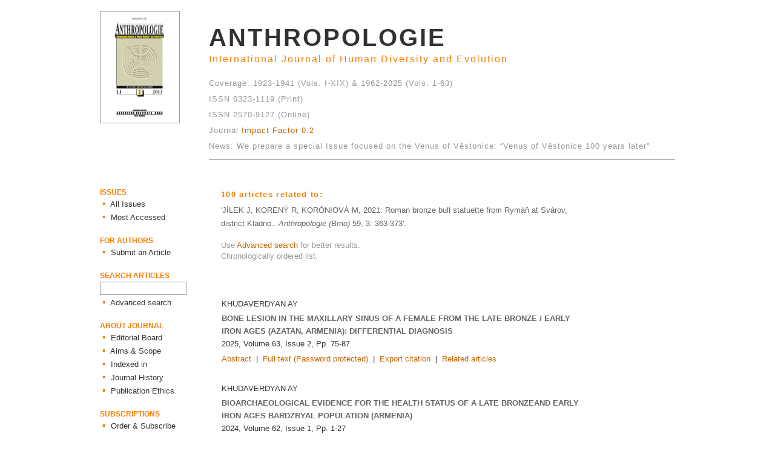

--- FILE ---
content_type: text/html
request_url: http://puvodni.mzm.cz/Anthropologie/like.php?ID=2330
body_size: 14237
content:
<html>

<head>
	<meta http-equiv="Content-Language" content="cs">
	<meta http-equiv="Content-Type" content="text/html; charset=windows-1250">
	<meta name="content-disposition" content="attachment; filename=citation_anth1.ris">

	<title>ANTHROPOLOGIE / Related articles</title>
	
	<link rel="stylesheet" href="style.css">
	<style title="link colors" type="text/css">
		A:link {color: rgb(120, 140, 110); text-decoration: none}
		A:hover {color: rgb(72, 92, 72); text-decoration: none}
	</style>
</head>

<body topmargin="0" leftmargin="0">
<table border="0" align="center" width="950" cellpadding="0" cellspacing="0">
	<tr>
		<td width="180">&nbsp;</td>
		<td></td>
	</tr>

	<tr>
		<td width="180" valign="top"><img class='img_1' src="images/cover.gif" width="130" height="184"></td>
		<td valign="top">
			﻿<!-- banners on the top -->
<table border='0' cellpadding='0' cellspacing='0' width='100%'>
	<tr>
		<td><a href='index.php'><font class='ant_0 col_2'>ANTHROPOLOGIE</font></a></td>
	</tr>

	<tr>
		<td><font class='ant_1 col_1'>International Journal of Human Diversity and Evolution</font></td>
	</tr>

	<tr>
		<td>&nbsp;</td>
	</tr>

	<tr>
		<td><font class='ant_2 col_4'>Coverage: 1923-1941 (Vols. I-XIX) &amp; 1962-2025 (Vols. 1-63)</font></td>
	</tr>	

	<tr>
		<td><font class='ant_2 col_4'>ISSN 0323-1119 (Print)</font></td>
	</tr>
		
	<tr>
		<td><font class='ant_2 col_4'>ISSN 2570-9127 (Online)</font></td>
	
	</tr>	

	<tr>
		<td><font class='ant_2 col_4'>Journal <a href="https://jcr.clarivate.com/jcr-jp/journal-profile?app=jcr&referrer=target%3Dhttps:%2F%2Fjcr.clarivate.com%2Fjcr-jp%2Fjournal-profile%3Fjournal%3DANTHROPOL-INT%2520J%2520HUM%26year%3D2022%26fromPage%3D%252Fjcr%252Fhome&Init=Yes&journal=ANTHROPOL-INT%20J%20HUM&authCode=null&year=2022&fromPage=%2Fjcr%2Fhome&SrcApp=IC2LS">Impact Factor 0.2</font></a></td>
	
	</tr>
	
	</tr>
		<td><font class='ant_2 col_4'>News: We prepare a special Issue focused on the Venus of Věstonice: “Venus of Věstonice 100 years later”</font></td>  
		
	</td>
	
	</tr>
</table>		</td>
	</tr>

	<tr>
		<td width="180">&nbsp;</td>
		<td><hr noshade size="1" color="#999999"></td>
	</tr>

	<tr>
		<td width="180" valign="top">
			﻿<!-- banners on the left size -->
<table border='0' cellpadding='0' cellspacing='0' width='100%'>
	<tr>
		<td>&nbsp;</td>
	</tr>
	

	<tr>
		<td valign='bottom'><font class='banner_0 col_1'>ISSUES</font></td>
	</tr>

	<tr>
		<td>
			<font class='banner_1sq col_1'>&nbsp;&#9642;</font>
			<a href='allissues.php'><font class='banner_1 col_2'>&nbsp;All Issues</font></a>
		</td>
	</tr>

	<tr>
		<td>
			<font class='banner_1sq col_1'>&nbsp;&#9642;</font>
			<a href='accessed.php'><font class='banner_1 col_2'>&nbsp;Most Accessed</font></a>
		</td>
	</tr>

	<tr>
		<td>&nbsp;</td>
	</tr>


	<tr>
		<td valign='bottom'><font class='banner_0 col_1'>FOR AUTHORS</font></td>
	</tr>

	<tr>
		<td>
			<font class='banner_1sq col_1'>&nbsp;&#9642;</font>
			<a href='submission.php'><font class='banner_1 col_2'>&nbsp;Submit an Article</font></a>
		</td>
	</tr>

	<tr>
		<td>&nbsp;</td>
	</tr>

	<tr>
		<td valign='bottom'><font class='banner_0 col_1'>SEARCH ARTICLES</font></td>
	</tr>

	<!-- NOTE: TOHLE JE TOTÁLNĚ ŠPATNĚ NAPSANÉ. FORM BY MĚL BÝT UVNITŘ TR A TD, NIKOLIV NAOPAK. POKUD SE TO NĚKDY NOVÝMI PARSERY HTML ROZPADNE, OPRAVIT -->
	<form ACTION='search_all.php' METHOD='POST' enctype='multipart/form-data'>
		<tr height='25'>
			<td>
				<!--input type='hidden' name='version' value='form_all'-->
				<input name='search_text' size='16' class='form_box_2 col_3 text_1'>
			</td>
		</tr>
	</form>

	<tr>
		<td>
			<font class='banner_1sq col_1'>&nbsp;&#9642;</font>
			<a href='search_form.php'><font class='banner_1 col_2'>&nbsp;Advanced search</font></a>
		</td>
	</tr>

	<tr>
		<td>&nbsp;</td>
	</tr>

	<tr>
		<td valign='bottom'><font class='banner_0 col_1'>ABOUT JOURNAL</font></td>
	</tr>

	<tr>
		<td>
			<font class='banner_1sq col_1'>&nbsp;&#9642;</font>
			<a href='editors.php'><font class='banner_1 col_2'>&nbsp;Editorial Board</font></a>
		</td>
	</tr>

	<tr>
		<td>
			<font class='banner_1sq col_1'>&nbsp;&#9642;</font>
			<a href='scope.php'><font class='banner_1 col_2'>&nbsp;Aims &amp; Scope</font></a>
		</td>
	</tr>

	<tr>
		<td>
			<font class='banner_1sq col_1'>&nbsp;&#9642;</font>
			<a href='abstracting.php'><font class='banner_1 col_2'>&nbsp;Indexed in</font></a>
		</td>
	</tr>

	<tr>
		<td>
			<font class='banner_1sq col_1'>&nbsp;&#9642;</font>
			<a href='history.php'><font class='banner_1 col_2'>&nbsp;Journal History</font></a>
		</td>
	</tr>

	<tr>
		<td>
			<font class='banner_1sq col_1'>&nbsp;&#9642;</font>
			<a href='ethics.php'><font class='banner_1 col_2'>&nbsp;Publication Ethics</font></a>
		</td>
	</tr>

	<tr>
		<td>&nbsp;</td>
	</tr>

	<tr>
		<td valign='bottom'><font class='banner_0 col_1'>SUBSCRIPTIONS</font></td>
	</tr>

	<tr>
		<td>
			<font class='banner_1sq col_1'>&nbsp;&#9642;</font>
			<a href='subscription.php'><font class='banner_1 col_2'>&nbsp;Order &amp; Subscribe</font></a>
		</td>
	</tr>

	<tr>
		<td>&nbsp;</td>
	</tr>

	<tr>
		<td valign='bottom'><font class='banner_0 col_1'>CONTACT</font></td>
	</tr>

	<tr>
		<td>
			<font class='banner_1sq col_1'>&nbsp;&#9642;</font>
			<a href='contact.php'><font class='banner_1 col_2'>&nbsp;Contact Editor</font></a>
		</td>
	</tr>
	<tr>
		<td>&nbsp;</td>
	</tr>
	
	

		<td>
		<a href="http://www.scimagojr.com/journalsearch.php?q=21100321371&amp;tip=sid&amp;exact=no" title="SCImago Journal &amp; Country Rank"><img border="0" src="http://www.scimagojr.com/journal_img.php?id=21100321371" alt="SCImago Journal &amp; Country Rank"  /></a>
		</td>
	</tr>
</table>		</td>
		<td valign="top">
			﻿<html>

<head>
	<meta http-equiv="Content-Language" content="cs">
	<meta http-equiv="Content-Type" content="text/html; charset=windows-1250">

	<title>ANTHROPOLOGIE / Similar articles</title>

	<link rel="stylesheet" href="style.css">
	<style title="link colors" type="text/css">
		A:link {color: rgb(200, 100, 0); text-decoration: none}
		A:hover {color: rgb(160, 80, 20); text-decoration: none}
	</style>
</head>

<body topmargin="0" leftmargin="0">
		<table border='0' cellpadding='0' cellspacing='0' width='80%'>
			<tr>
				<td width='20'>&nbsp;</td>
				<td><br>
					<font class='heading_0 col_1'>100 articles related to:</font><br><font class='author col_3'>'Jílek J, Korený R, Koróniová M,&nbsp;</font><font class='text_1 col_3'>2021:&nbsp;Roman bronze bull statuette from Rymáň at Svárov, district Kladno..&nbsp;<i>Anthropologie (Brno)</i>&nbsp;59,&nbsp;3:&nbsp;363-373'.</font>				</td>
			</tr>

			<tr>
				<td></td>
				<td>&nbsp;</td>
			</tr>

			<tr>
				<td></td>
				<td>
					<font class='text_1 col_4'>
					Use <a href='search_form.php'>Advanced search</a> for better results.
					</font>
				</td>
			</tr>

			<tr>
				<td></td>
				<td>
					<font class='text_1 col_4'>
					Chronologically ordered list.
					</font>
				</td>
			</tr>

			<tr>
				<td></td>
				<td>&nbsp;</td>
			</tr>

			<tr>
				<td></td>
				<td>
					﻿<table border='0' cellspacing='0' width='100%'>
	<tr>
		<td>&nbsp;</td>
	</tr>
	<tr>
		<td>
			<font class='author col_2'>
				<a href='author.php?Author=Khudaverdyan AY'><font class='author col_2'>Khudaverdyan AY</font></a>			</font>
			<br>
			<font class='title col_3'>
				BONE LESION IN THE MAXILLARY SINUS OF A FEMALE FROM THE LATE BRONZE / EARLY IRON AGES (AZATAN, ARMENIA): DIFFERENTIAL DIAGNOSIS			</font>
		</td>
	</tr>

	<tr>
		<td>
			<font class='text_1 col_2'>2025,&nbsp;</font><a href='issue.php?Year=2025&Volume=63&Issue=2'><font class='text_1 col_2'>Volume&nbsp;63,&nbsp;Issue&nbsp;2</font></a><font class='text_1 col_2'>,&nbsp;Pp.&nbsp;75-87</font>		</td>
	</tr>

	<tr>
		<td height='30'><font class='text_1 col_2'><a href='article.php?ID=2434'>Abstract</a>&nbsp;&nbsp;|&nbsp;&nbsp;<a href='downloads/articles/2025/Khudaverdyan_2025_p75-87.zip'>Full text (Password protected)</a>&nbsp;&nbsp;|&nbsp;&nbsp;<a href='citation.php?ID=2434'>Export citation</a>&nbsp;&nbsp;|&nbsp;&nbsp;<a href='like.php?ID=2434'>Related articles</a></font></td>	</tr>
	
	<tr>
		<td>&nbsp;</td>
	</tr>
	<tr>
		<td>
			<font class='author col_2'>
				<a href='author.php?Author=Khudaverdyan AY'><font class='author col_2'>Khudaverdyan AY</font></a>			</font>
			<br>
			<font class='title col_3'>
				BIOARCHAEOLOGICAL EVIDENCE FOR THE HEALTH STATUS OF A LATE BRONZEAND EARLY IRON AGES BARDZRYAL POPULATION (ARMENIA)			</font>
		</td>
	</tr>

	<tr>
		<td>
			<font class='text_1 col_2'>2024,&nbsp;</font><a href='issue.php?Year=2024&Volume=62&Issue=1'><font class='text_1 col_2'>Volume&nbsp;62,&nbsp;Issue&nbsp;1</font></a><font class='text_1 col_2'>,&nbsp;Pp.&nbsp;1-27</font>		</td>
	</tr>

	<tr>
		<td height='30'><font class='text_1 col_2'><a href='article.php?ID=2407'>Abstract</a>&nbsp;&nbsp;|&nbsp;&nbsp;<a href='downloads/articles/2024/Khudaverdyan_2024_p1-27.pdf'>Full text (PDF)</a>&nbsp;&nbsp;|&nbsp;&nbsp;<a href='citation.php?ID=2407'>Export citation</a>&nbsp;&nbsp;|&nbsp;&nbsp;<a href='like.php?ID=2407'>Related articles</a></font></td>	</tr>
	
	<tr>
		<td>&nbsp;</td>
	</tr>
	<tr>
		<td>
			<font class='author col_2'>
				<a href='author.php?Author=Vargová L'><font class='author col_2'>Vargová L</font></a>, <a href='author.php?Author=Tvrdý Z'><font class='author col_2'>Tvrdý Z</font></a>, <a href='author.php?Author=Vymazalová K'><font class='author col_2'>Vymazalová K</font></a>			</font>
			<br>
			<font class='title col_3'>
				HEALTH STATUS OF THE POPULATION FROM
THE PERIOD OF THE FUNNEL BEAKER CULTURE
FROM MODŘICE (BRNO-COUNTRY DISTRICT,
CZECH REPUBLIC)			</font>
		</td>
	</tr>

	<tr>
		<td>
			<font class='text_1 col_2'>2024,&nbsp;</font><a href='issue.php?Year=2024&Volume=62&Issue=3'><font class='text_1 col_2'>Volume&nbsp;62,&nbsp;Issue&nbsp;3</font></a><font class='text_1 col_2'>,&nbsp;Pp.&nbsp;231-248</font>		</td>
	</tr>

	<tr>
		<td height='30'><font class='text_1 col_2'><a href='article.php?ID=2425'>Abstract</a>&nbsp;&nbsp;|&nbsp;&nbsp;<a href='downloads/articles/2024/Vargova_2024_p231-248.pdf'>Full text (PDF)</a>&nbsp;&nbsp;|&nbsp;&nbsp;<a href='citation.php?ID=2425'>Export citation</a>&nbsp;&nbsp;|&nbsp;&nbsp;<a href='like.php?ID=2425'>Related articles</a></font></td>	</tr>
	
	<tr>
		<td>&nbsp;</td>
	</tr>
	<tr>
		<td>
			<font class='author col_2'>
				<a href='author.php?Author=Kostrhun P'><font class='author col_2'>Kostrhun P</font></a>			</font>
			<br>
			<font class='title col_3'>
				JAN JELÍNEK'S ROMANIA, 1974			</font>
		</td>
	</tr>

	<tr>
		<td>
			<font class='text_1 col_2'>2023,&nbsp;</font><a href='issue.php?Year=2023&Volume=61&Issue=3'><font class='text_1 col_2'>Volume&nbsp;61,&nbsp;Issue&nbsp;3</font></a><font class='text_1 col_2'>,&nbsp;Pp.&nbsp;343-349</font>		</td>
	</tr>

	<tr>
		<td height='30'><font class='text_1 col_2'><a href='article.php?ID=2405'>Abstract</a>&nbsp;&nbsp;|&nbsp;&nbsp;<a href='downloads/articles/2023/Kostrhun_2023_p343-349.pdf'>Full text (PDF)</a>&nbsp;&nbsp;|&nbsp;&nbsp;<a href='citation.php?ID=2405'>Export citation</a>&nbsp;&nbsp;|&nbsp;&nbsp;<a href='like.php?ID=2405'>Related articles</a></font></td>	</tr>
	
	<tr>
		<td>&nbsp;</td>
	</tr>
	<tr>
		<td>
			<font class='author col_2'>
				<a href='author.php?Author=Caselitz'><font class='author col_2'>Caselitz</font></a>, <a href='author.php?Author=P'><font class='author col_2'>P</font></a>			</font>
			<br>
			<font class='title col_3'>
				VIELE STARBEN JUNG. ZUR STERBLICHKEIT
SUBADULTER INDIVIDUEN IN DER SPÄTEN
BRONZE- BIS FRÜHEN EISENZEIT

MANY DIED YOUNG. ON THE MORTALITY
OF SUBADULT INDIVIDUALS IN THE LATE
BRONZE AGE TO EARLY IRON AGE			</font>
		</td>
	</tr>

	<tr>
		<td>
			<font class='text_1 col_2'>2022,&nbsp;</font><a href='issue.php?Year=2022&Volume=60&Issue=3'><font class='text_1 col_2'>Volume&nbsp;60,&nbsp;Issue&nbsp;3</font></a><font class='text_1 col_2'>,&nbsp;Pp.&nbsp;479-496</font>		</td>
	</tr>

	<tr>
		<td height='30'><font class='text_1 col_2'><a href='article.php?ID=2375'>Abstract</a>&nbsp;&nbsp;|&nbsp;&nbsp;<a href='downloads/articles/2022/Caselitz_2022_p479-496.pdf'>Full text (PDF)</a>&nbsp;&nbsp;|&nbsp;&nbsp;<a href='citation.php?ID=2375'>Export citation</a>&nbsp;&nbsp;|&nbsp;&nbsp;<a href='like.php?ID=2375'>Related articles</a></font></td>	</tr>
	
	<tr>
		<td>&nbsp;</td>
	</tr>
	<tr>
		<td>
			<font class='author col_2'>
				<a href='author.php?Author=Jílek J'><font class='author col_2'>Jílek J</font></a>, <a href='author.php?Author=Rožnovský D'><font class='author col_2'>Rožnovský D</font></a>, <a href='author.php?Author=Jamrichová E'><font class='author col_2'>Jamrichová E</font></a>			</font>
			<br>
			<font class='title col_3'>
				ROMAN BRONZE VESSELS FROM JAZOVICE
IN THE DISTRICT OF ZNOJMO. A CONTRIBUTION
TO THE INTERPRETATION OF SOLITARY FINDS
OF ROMAN BRONZE VESSELS			</font>
		</td>
	</tr>

	<tr>
		<td>
			<font class='text_1 col_2'>2022,&nbsp;</font><a href='issue.php?Year=2022&Volume=60&Issue=3'><font class='text_1 col_2'>Volume&nbsp;60,&nbsp;Issue&nbsp;3</font></a><font class='text_1 col_2'>,&nbsp;Pp.&nbsp;509-529</font>		</td>
	</tr>

	<tr>
		<td height='30'><font class='text_1 col_2'><a href='article.php?ID=2376'>Abstract</a>&nbsp;&nbsp;|&nbsp;&nbsp;<a href='downloads/articles/2022/Jilek_2022_p509-529.pdf'>Full text (PDF)</a>&nbsp;&nbsp;|&nbsp;&nbsp;<a href='citation.php?ID=2376'>Export citation</a>&nbsp;&nbsp;|&nbsp;&nbsp;<a href='like.php?ID=2376'>Related articles</a></font></td>	</tr>
	
	<tr>
		<td>&nbsp;</td>
	</tr>
	<tr>
		<td>
			<font class='author col_2'>
				<a href='author.php?Author=Jánošová Z'><font class='author col_2'>Jánošová Z</font></a>, <a href='author.php?Author=DURANKOVÁ S'><font class='author col_2'>DURANKOVÁ S</font></a>, <a href='author.php?Author=CSANÁDY A'><font class='author col_2'>CSANÁDY A</font></a>, <a href='author.php?Author=BUKOVÁ A

'><font class='author col_2'>BUKOVÁ A

</font></a>			</font>
			<br>
			<font class='title col_3'>
				The somatic development of Romany and non-Romany preschool aged children			</font>
		</td>
	</tr>

	<tr>
		<td>
			<font class='text_1 col_2'>2021,&nbsp;</font><a href='issue.php?Year=2021&Volume=59&Issue=1'><font class='text_1 col_2'>Volume&nbsp;59,&nbsp;Issue&nbsp;1</font></a><font class='text_1 col_2'>,&nbsp;Pp.&nbsp;79-85</font>		</td>
	</tr>

	<tr>
		<td height='30'><font class='text_1 col_2'><a href='article.php?ID=2308'>Abstract</a>&nbsp;&nbsp;|&nbsp;&nbsp;<a href='downloads/articles/2021/Janosova_2021_p79-85.pdf'>Full text (PDF)</a>&nbsp;&nbsp;|&nbsp;&nbsp;<a href='citation.php?ID=2308'>Export citation</a>&nbsp;&nbsp;|&nbsp;&nbsp;<a href='like.php?ID=2308'>Related articles</a></font></td>	</tr>
	
	<tr>
		<td>&nbsp;</td>
	</tr>
	<tr>
		<td>
			<font class='author col_2'>
				<a href='author.php?Author=Khudaverdyan AY'><font class='author col_2'>Khudaverdyan AY</font></a>, <a href='author.php?Author=HOBOSYAN SG'><font class='author col_2'>HOBOSYAN SG</font></a>, <a href='author.php?Author=SARATIKYAN AA'><font class='author col_2'>SARATIKYAN AA</font></a>			</font>
			<br>
			<font class='title col_3'>
				Bioarchaeological evidence for the health status of a Late Bronze and Early Iron ages Bover population (Armenia)			</font>
		</td>
	</tr>

	<tr>
		<td>
			<font class='text_1 col_2'>2021,&nbsp;</font><a href='issue.php?Year=2021&Volume=59&Issue=1'><font class='text_1 col_2'>Volume&nbsp;59,&nbsp;Issue&nbsp;1</font></a><font class='text_1 col_2'>,&nbsp;Pp.&nbsp;55-78</font>		</td>
	</tr>

	<tr>
		<td height='30'><font class='text_1 col_2'><a href='article.php?ID=2318'>Abstract</a>&nbsp;&nbsp;|&nbsp;&nbsp;<a href='downloads/articles/2021/Khudaverdyan_2021_p55-78.pdf'>Full text (PDF)</a>&nbsp;&nbsp;|&nbsp;&nbsp;<a href='citation.php?ID=2318'>Export citation</a>&nbsp;&nbsp;|&nbsp;&nbsp;<a href='like.php?ID=2318'>Related articles</a></font></td>	</tr>
	
	<tr>
		<td>&nbsp;</td>
	</tr>
	<tr>
		<td>
			<font class='author col_2'>
				<a href='author.php?Author=Bhattacharjee P'><font class='author col_2'>Bhattacharjee P</font></a>, <a href='author.php?Author=Datta Banik S'><font class='author col_2'>Datta Banik S</font></a>, <a href='author.php?Author=Mukhopadhyay B'><font class='author col_2'>Mukhopadhyay B</font></a>			</font>
			<br>
			<font class='title col_3'>
				HEIGHT IN RELATION TO MACRONUTRIENT
CONSUMPTION AND SELECTED SOCIOECONOMIC PARAMETERS AMONG LIMBU AND MECH ADOLESCENTS FROM DARJEELING AND JALPAIGURI DISTRICTS
IN WEST BENGAL, INDIA
			</font>
		</td>
	</tr>

	<tr>
		<td>
			<font class='text_1 col_2'>2020,&nbsp;</font><a href='issue.php?Year=2020&Volume=58&Issue=1'><font class='text_1 col_2'>Volume&nbsp;58,&nbsp;Issue&nbsp;1</font></a><font class='text_1 col_2'>,&nbsp;Pp.&nbsp;63-74</font>		</td>
	</tr>

	<tr>
		<td height='30'><font class='text_1 col_2'><a href='article.php?ID=2293'>Abstract</a>&nbsp;&nbsp;|&nbsp;&nbsp;<a href='downloads/articles/2020/Bhattacharjee_2020_p63-74.pdf'>Full text (PDF)</a>&nbsp;&nbsp;|&nbsp;&nbsp;<a href='citation.php?ID=2293'>Export citation</a>&nbsp;&nbsp;|&nbsp;&nbsp;<a href='like.php?ID=2293'>Related articles</a></font></td>	</tr>
	
	<tr>
		<td>&nbsp;</td>
	</tr>
	<tr>
		<td>
			<font class='author col_2'>
				<a href='author.php?Author=Carić M'><font class='author col_2'>Carić M</font></a>, <a href='author.php?Author=TRESIĆ PAVIČIĆ D'><font class='author col_2'>TRESIĆ PAVIČIĆ D</font></a>, <a href='author.php?Author=MIKIĆ I'><font class='author col_2'>MIKIĆ I</font></a>, <a href='author.php?Author=ČAVKA M'><font class='author col_2'>ČAVKA M</font></a>, <a href='author.php?Author=CVITKUŠIĆ B'><font class='author col_2'>CVITKUŠIĆ B</font></a>, <a href='author.php?Author=JANKOVIĆ I'><font class='author col_2'>JANKOVIĆ I</font></a>, <a href='author.php?Author=TOYNE JM'><font class='author col_2'>TOYNE JM</font></a>, <a href='author.php?Author=NOVAK M'><font class='author col_2'>NOVAK M</font></a>			</font>
			<br>
			<font class='title col_3'>
				SOMETHING OLD, SOMETHING NEW:
(RE)ANALYSIS AND INTERPRETATION OF THREE
BRONZE AGE TREPANATIONS FROM CROATIA			</font>
		</td>
	</tr>

	<tr>
		<td>
			<font class='text_1 col_2'>2020,&nbsp;</font><a href='issue.php?Year=2020&Volume=58&Issue=1'><font class='text_1 col_2'>Volume&nbsp;58,&nbsp;Issue&nbsp;1</font></a><font class='text_1 col_2'>,&nbsp;Pp.&nbsp;39-51</font>		</td>
	</tr>

	<tr>
		<td height='30'><font class='text_1 col_2'><a href='article.php?ID=2287'>Abstract</a>&nbsp;&nbsp;|&nbsp;&nbsp;<a href='downloads/articles/2020/Carić_2020_p39-51.pdf'>Full text (PDF)</a>&nbsp;&nbsp;|&nbsp;&nbsp;<a href='citation.php?ID=2287'>Export citation</a>&nbsp;&nbsp;|&nbsp;&nbsp;<a href='like.php?ID=2287'>Related articles</a></font></td>	</tr>
	
	<tr>
		<td>&nbsp;</td>
	</tr>
	<tr>
		<td>
			<font class='author col_2'>
				<a href='author.php?Author=Mereacre V'><font class='author col_2'>Mereacre V</font></a>, <a href='author.php?Author=GRUPE G'><font class='author col_2'>GRUPE G</font></a>, <a href='author.php?Author=STALLAUER A,
HUTH R'><font class='author col_2'>STALLAUER A,
HUTH R</font></a>, <a href='author.php?Author=WAHL J'><font class='author col_2'>WAHL J</font></a>			</font>
			<br>
			<font class='title col_3'>
				INTRAINDIVIDUAL VARIABILITY OF STRONTIUM
AND LEAD STABLE ISOTOPES AND ELEMENT
CONCENTRATIONS IN ARCHAEOLOGICAL
SKELETONS FROM ROMAN STETTFELD
(CA 150–300 CE), BADEN-WÜRTTEMBERG
(GERMANY)			</font>
		</td>
	</tr>

	<tr>
		<td>
			<font class='text_1 col_2'>2020,&nbsp;</font><a href='issue.php?Year=2020&Volume=58&Issue=1'><font class='text_1 col_2'>Volume&nbsp;58,&nbsp;Issue&nbsp;1</font></a><font class='text_1 col_2'>,&nbsp;Pp.&nbsp;75-91</font>		</td>
	</tr>

	<tr>
		<td height='30'><font class='text_1 col_2'><a href='article.php?ID=2294'>Abstract</a>&nbsp;&nbsp;|&nbsp;&nbsp;<a href='downloads/articles/2020/Mereacre_2020_p75-91.pdf'>Full text (PDF)</a>&nbsp;&nbsp;|&nbsp;&nbsp;<a href='citation.php?ID=2294'>Export citation</a>&nbsp;&nbsp;|&nbsp;&nbsp;<a href='like.php?ID=2294'>Related articles</a></font></td>	</tr>
	
	<tr>
		<td>&nbsp;</td>
	</tr>
	<tr>
		<td>
			<font class='author col_2'>
				<a href='author.php?Author=Basu Ch'><font class='author col_2'>Basu Ch</font></a>, <a href='author.php?Author=Chakrabarti S'><font class='author col_2'>Chakrabarti S</font></a>, <a href='author.php?Author=Goswami M'><font class='author col_2'>Goswami M</font></a>			</font>
			<br>
			<font class='title col_3'>
				ASSESSMENT OF UNDER- NUTRITION USING
COMPOSITE INDEX OF ANTHROPOMETRIC
FAILURE (CIAF) AMONG THE SCHOOL
CHILDREN OF NORTH 24 PARGANAS DISTRICT
OF WEST BENGAL, INDIA			</font>
		</td>
	</tr>

	<tr>
		<td>
			<font class='text_1 col_2'>2019,&nbsp;</font><a href='issue.php?Year=2019&Volume=57&Issue=3'><font class='text_1 col_2'>Volume&nbsp;57,&nbsp;Issue&nbsp;3</font></a><font class='text_1 col_2'>,&nbsp;Pp.&nbsp;315-328</font>		</td>
	</tr>

	<tr>
		<td height='30'><font class='text_1 col_2'><a href='article.php?ID=2280'>Abstract</a>&nbsp;&nbsp;|&nbsp;&nbsp;<a href='downloads/articles/2019/Basu_2019_p315-328.pdf'>Full text (PDF)</a>&nbsp;&nbsp;|&nbsp;&nbsp;<a href='citation.php?ID=2280'>Export citation</a>&nbsp;&nbsp;|&nbsp;&nbsp;<a href='like.php?ID=2280'>Related articles</a></font></td>	</tr>
	
	<tr>
		<td>&nbsp;</td>
	</tr>
	<tr>
		<td>
			<font class='author col_2'>
				<a href='author.php?Author=Bodoriková S'><font class='author col_2'>Bodoriková S</font></a>, <a href='author.php?Author=Ročkárová V'><font class='author col_2'>Ročkárová V</font></a>, <a href='author.php?Author=Katina S'><font class='author col_2'>Katina S</font></a>, <a href='author.php?Author=Pavlíková Š'><font class='author col_2'>Pavlíková Š</font></a>, <a href='author.php?Author=Dörnhöferová M'><font class='author col_2'>Dörnhöferová M</font></a>, <a href='author.php?Author=Švábová P'><font class='author col_2'>Švábová P</font></a>			</font>
			<br>
			<font class='title col_3'>
				TRACE ELEMENTS AND DENTAL MICROWEAR
AS THE INDICATORS OF DIET STRATEGIES
IN INDIVIDUALS FROM THE CEMETERY
OF BOROVCE (8th–12th C. AD, PIEŠŤANY
DISTRICT, SLOVAKIA)			</font>
		</td>
	</tr>

	<tr>
		<td>
			<font class='text_1 col_2'>2019,&nbsp;</font><a href='issue.php?Year=2019&Volume=57&Issue=3'><font class='text_1 col_2'>Volume&nbsp;57,&nbsp;Issue&nbsp;3</font></a><font class='text_1 col_2'>,&nbsp;Pp.&nbsp;329-347</font>		</td>
	</tr>

	<tr>
		<td height='30'><font class='text_1 col_2'><a href='article.php?ID=2281'>Abstract</a>&nbsp;&nbsp;|&nbsp;&nbsp;<a href='downloads/articles/2019/Bodorikova_2019_p329-347.pdf'>Full text (PDF)</a>&nbsp;&nbsp;|&nbsp;&nbsp;<a href='citation.php?ID=2281'>Export citation</a>&nbsp;&nbsp;|&nbsp;&nbsp;<a href='like.php?ID=2281'>Related articles</a></font></td>	</tr>
	
	<tr>
		<td>&nbsp;</td>
	</tr>
	<tr>
		<td>
			<font class='author col_2'>
				<a href='author.php?Author=Caselitz P'><font class='author col_2'>Caselitz P</font></a>			</font>
			<br>
			<font class='title col_3'>
				WOMEN AT A DISADVANTAGE? NOT
NECESSARILY: SEX-SPECIFIC DIFFERENCES
IN LIFE EXPECTANCY OF 20-YEAR-OLD
INDIVIDUALS IN THE LATE BRONZE AGE /
EARLY IRON AGE			</font>
		</td>
	</tr>

	<tr>
		<td>
			<font class='text_1 col_2'>2019,&nbsp;</font><a href='issue.php?Year=2019&Volume=57&Issue=3'><font class='text_1 col_2'>Volume&nbsp;57,&nbsp;Issue&nbsp;3</font></a><font class='text_1 col_2'>,&nbsp;Pp.&nbsp;247-261</font>		</td>
	</tr>

	<tr>
		<td height='30'><font class='text_1 col_2'><a href='article.php?ID=2275'>Abstract</a>&nbsp;&nbsp;|&nbsp;&nbsp;<a href='downloads/articles/2019/Caselitz_2019_p247-261.pdf'>Full text (PDF)</a>&nbsp;&nbsp;|&nbsp;&nbsp;<a href='citation.php?ID=2275'>Export citation</a>&nbsp;&nbsp;|&nbsp;&nbsp;<a href='like.php?ID=2275'>Related articles</a></font></td>	</tr>
	
	<tr>
		<td>&nbsp;</td>
	</tr>
	<tr>
		<td>
			<font class='author col_2'>
				<a href='author.php?Author=Cymek L'><font class='author col_2'>Cymek L</font></a>, <a href='author.php?Author=Krzysiak A'><font class='author col_2'>Krzysiak A</font></a>, <a href='author.php?Author=Kopecký M'><font class='author col_2'>Kopecký M</font></a>, <a href='author.php?Author=Roznowski F'><font class='author col_2'>Roznowski F</font></a>			</font>
			<br>
			<font class='title col_3'>
				PEOPLE OF THE TIMES OF CIST GRAVES
AND FACE URNS – A STUDY ON SCELETAL
REMAINS EXCAVATED IN 2008–2015
AT MULTICULTURAL CEMETERY
IN CZARNÓWKO (SITE 5), LĘBORK DISTRICT
(POMERANIA, POLAND)			</font>
		</td>
	</tr>

	<tr>
		<td>
			<font class='text_1 col_2'>2019,&nbsp;</font><a href='issue.php?Year=2019&Volume=57&Issue=2'><font class='text_1 col_2'>Volume&nbsp;57,&nbsp;Issue&nbsp;2</font></a><font class='text_1 col_2'>,&nbsp;Pp.&nbsp;127-140</font>		</td>
	</tr>

	<tr>
		<td height='30'><font class='text_1 col_2'><a href='article.php?ID=2253'>Abstract</a>&nbsp;&nbsp;|&nbsp;&nbsp;<a href='downloads/articles/2019/Cymek_2019_p127-140.pdf'>Full text (PDF)</a>&nbsp;&nbsp;|&nbsp;&nbsp;<a href='citation.php?ID=2253'>Export citation</a>&nbsp;&nbsp;|&nbsp;&nbsp;<a href='like.php?ID=2253'>Related articles</a></font></td>	</tr>
	
	<tr>
		<td>&nbsp;</td>
	</tr>
	<tr>
		<td>
			<font class='author col_2'>
				<a href='author.php?Author=Grosskopf B'><font class='author col_2'>Grosskopf B</font></a>, <a href='author.php?Author=Rieger AK,'><font class='author col_2'>Rieger AK,</font></a>			</font>
			<br>
			<font class='title col_3'>
				BURIED IN THE VILLAGE: SKELETON FINDS
IN A GRAECO-ROMAN SETTLEMENT
AT WADI UMM EL-ASHDAN, NW-EGYPT			</font>
		</td>
	</tr>

	<tr>
		<td>
			<font class='text_1 col_2'>2019,&nbsp;</font><a href='issue.php?Year=2019&Volume=57&Issue=1'><font class='text_1 col_2'>Volume&nbsp;57,&nbsp;Issue&nbsp;1</font></a><font class='text_1 col_2'>,&nbsp;Pp.&nbsp;53-67</font>		</td>
	</tr>

	<tr>
		<td height='30'><font class='text_1 col_2'><a href='article.php?ID=2256'>Abstract</a>&nbsp;&nbsp;|&nbsp;&nbsp;<a href='downloads/articles/2019/Grosskopf_2019_p53-67.pdf'>Full text (PDF)</a>&nbsp;&nbsp;|&nbsp;&nbsp;<a href='citation.php?ID=2256'>Export citation</a>&nbsp;&nbsp;|&nbsp;&nbsp;<a href='like.php?ID=2256'>Related articles</a></font></td>	</tr>
	
	<tr>
		<td>&nbsp;</td>
	</tr>
	<tr>
		<td>
			<font class='author col_2'>
				<a href='author.php?Author=Nováček J'><font class='author col_2'>Nováček J</font></a>, <a href='author.php?Author=Scheelen-Nováček K'><font class='author col_2'>Scheelen-Nováček K</font></a>, <a href='author.php?Author=Hepa M'><font class='author col_2'>Hepa M</font></a>, <a href='author.php?Author= Schultz M'><font class='author col_2'> Schultz M</font></a>, <a href='author.php?Author=von Pilgrim C'><font class='author col_2'>von Pilgrim C</font></a>, <a href='author.php?Author=Müller W'><font class='author col_2'>Müller W</font></a>			</font>
			<br>
			<font class='title col_3'>
				ROMAN AND LATE ANTIQUE BURIALS FROM THE OLD TOWN OF ASWAN (EGYPT)			</font>
		</td>
	</tr>

	<tr>
		<td>
			<font class='text_1 col_2'>2019,&nbsp;</font><a href='issue.php?Year=2019&Volume=57&Issue=1'><font class='text_1 col_2'>Volume&nbsp;57,&nbsp;Issue&nbsp;1</font></a><font class='text_1 col_2'>,&nbsp;Pp.&nbsp;3-51</font>		</td>
	</tr>

	<tr>
		<td height='30'><font class='text_1 col_2'><a href='article.php?ID=2255'>Abstract</a>&nbsp;&nbsp;|&nbsp;&nbsp;<a href='downloads/articles/2019/Novacek_2019_p3-51.pdf'>Full text (PDF)</a>&nbsp;&nbsp;|&nbsp;&nbsp;<a href='citation.php?ID=2255'>Export citation</a>&nbsp;&nbsp;|&nbsp;&nbsp;<a href='like.php?ID=2255'>Related articles</a></font></td>	</tr>
	
	<tr>
		<td>&nbsp;</td>
	</tr>
	<tr>
		<td>
			<font class='author col_2'>
				<a href='author.php?Author=Strozyk M'><font class='author col_2'>Strozyk M</font></a>, <a href='author.php?Author=Matuszewski S'><font class='author col_2'>Matuszewski S</font></a>, <a href='author.php?Author=Czebreszuk J'><font class='author col_2'>Czebreszuk J</font></a>, <a href='author.php?Author=Jaeger M'><font class='author col_2'>Jaeger M</font></a>, <a href='author.php?Author=Mądra-Bielewicz A'><font class='author col_2'>Mądra-Bielewicz A</font></a>			</font>
			<br>
			<font class='title col_3'>
				Friction Ridge Impressions on Daub Fragments from the Early Bronze Age Settlement in Bruszczewo			</font>
		</td>
	</tr>

	<tr>
		<td>
			<font class='text_1 col_2'>2019,&nbsp;</font><a href='issue.php?Year=2019&Volume=57&Issue=2'><font class='text_1 col_2'>Volume&nbsp;57,&nbsp;Issue&nbsp;2</font></a><font class='text_1 col_2'>,&nbsp;Pp.&nbsp;215-225</font>		</td>
	</tr>

	<tr>
		<td height='30'><font class='text_1 col_2'><a href='article.php?ID=2243'>Abstract</a>&nbsp;&nbsp;|&nbsp;&nbsp;<a href='downloads/articles/2019/Strozyk_2019_p215-225.pdf'>Full text (PDF)</a>&nbsp;&nbsp;|&nbsp;&nbsp;<a href='citation.php?ID=2243'>Export citation</a>&nbsp;&nbsp;|&nbsp;&nbsp;<a href='like.php?ID=2243'>Related articles</a></font></td>	</tr>
	
	<tr>
		<td>&nbsp;</td>
	</tr>
	<tr>
		<td>
			<font class='author col_2'>
				<a href='author.php?Author=Pankowská A'><font class='author col_2'>Pankowská A</font></a>, <a href='author.php?Author=Moník M'><font class='author col_2'>Moník M</font></a>, <a href='author.php?Author=Nechvátal M'><font class='author col_2'>Nechvátal M</font></a>			</font>
			<br>
			<font class='title col_3'>
				READING THE SILHOUETTES OF BURNT DEAD: USING ELEMENTAL ANALYSIS (PXRF) TO IDENTIFY LATE BRONZE AND EARLY IRON AGE URN CENOTAPHS 			</font>
		</td>
	</tr>

	<tr>
		<td>
			<font class='text_1 col_2'>2018,&nbsp;</font><a href='issue.php?Year=2018&Volume=56&Issue=1'><font class='text_1 col_2'>Volume&nbsp;56,&nbsp;Issue&nbsp;1</font></a><font class='text_1 col_2'>,&nbsp;Pp.&nbsp;39-52</font>		</td>
	</tr>

	<tr>
		<td height='30'><font class='text_1 col_2'><a href='article.php?ID=2225'>Abstract</a>&nbsp;&nbsp;|&nbsp;&nbsp;<a href='downloads/articles/2018/Pankowska_2018_p39-52.pdf'>Full text (PDF)</a>&nbsp;&nbsp;|&nbsp;&nbsp;<a href='citation.php?ID=2225'>Export citation</a>&nbsp;&nbsp;|&nbsp;&nbsp;<a href='like.php?ID=2225'>Related articles</a></font></td>	</tr>
	
	<tr>
		<td>&nbsp;</td>
	</tr>
	<tr>
		<td>
			<font class='author col_2'>
				<a href='author.php?Author=Sebald S'><font class='author col_2'>Sebald S</font></a>, <a href='author.php?Author=Stenzel L'><font class='author col_2'>Stenzel L</font></a>, <a href='author.php?Author=Grünewald M'><font class='author col_2'>Grünewald M</font></a>, <a href='author.php?Author=Grupe G,'><font class='author col_2'>Grupe G,</font></a>			</font>
			<br>
			<font class='title col_3'>
				Skeletal remains of neonates from the Roman cemetery of Günzburg (Bavaria, FRG) – how long did the newborns survive? Microscopic assessment of the presence of the neonatal line in dental enamel.			</font>
		</td>
	</tr>

	<tr>
		<td>
			<font class='text_1 col_2'>2018,&nbsp;</font><a href='issue.php?Year=2018&Volume=56&Issue=1'><font class='text_1 col_2'>Volume&nbsp;56,&nbsp;Issue&nbsp;1</font></a><font class='text_1 col_2'>,&nbsp;Pp.&nbsp;1-10</font>		</td>
	</tr>

	<tr>
		<td height='30'><font class='text_1 col_2'><a href='article.php?ID=2226'>Abstract</a>&nbsp;&nbsp;|&nbsp;&nbsp;<a href='downloads/articles/2018/Sebald_2018_p1-10.pdf'>Full text (PDF)</a>&nbsp;&nbsp;|&nbsp;&nbsp;<a href='citation.php?ID=2226'>Export citation</a>&nbsp;&nbsp;|&nbsp;&nbsp;<a href='like.php?ID=2226'>Related articles</a></font></td>	</tr>
	
	<tr>
		<td>&nbsp;</td>
	</tr>
	<tr>
		<td>
			<font class='author col_2'>
				<a href='author.php?Author=Khudaverdyan AYu'><font class='author col_2'>Khudaverdyan AYu</font></a>, <a href='author.php?Author=Hobossyan SG'><font class='author col_2'>Hobossyan SG</font></a>			</font>
			<br>
			<font class='title col_3'>
				Bioarchaeological evidence for the health status of a Late Bronze Age and Early Iron Age Bakheri chala population (Armenia)			</font>
		</td>
	</tr>

	<tr>
		<td>
			<font class='text_1 col_2'>2017,&nbsp;</font><a href='issue.php?Year=2017&Volume=55&Issue=3'><font class='text_1 col_2'>Volume&nbsp;55,&nbsp;Issue&nbsp;3</font></a><font class='text_1 col_2'>,&nbsp;Pp.&nbsp;319-336</font>		</td>
	</tr>

	<tr>
		<td height='30'><font class='text_1 col_2'><a href='article.php?ID=2218'>Abstract</a>&nbsp;&nbsp;|&nbsp;&nbsp;<a href='downloads/articles/2017/Khudaverdyan_2017_p319-336.pdf'>Full text (PDF)</a>&nbsp;&nbsp;|&nbsp;&nbsp;<a href='citation.php?ID=2218'>Export citation</a>&nbsp;&nbsp;|&nbsp;&nbsp;<a href='like.php?ID=2218'>Related articles</a></font></td>	</tr>
	
	<tr>
		<td>&nbsp;</td>
	</tr>
	<tr>
		<td>
			<font class='author col_2'>
				<a href='author.php?Author=Fiorin E'><font class='author col_2'>Fiorin E</font></a>, <a href='author.php?Author=Isidro A'><font class='author col_2'>Isidro A</font></a>, <a href='author.php?Author=Ubelaker D H'><font class='author col_2'>Ubelaker D H</font></a>, <a href='author.php?Author=Malgosa A
'><font class='author col_2'>Malgosa A
</font></a>			</font>
			<br>
			<font class='title col_3'>
				A Congenital Sternum Anomaly from a Late Roman burial from Mallorca, Spain			</font>
		</td>
	</tr>

	<tr>
		<td>
			<font class='text_1 col_2'>2016,&nbsp;</font><a href='issue.php?Year=2016&Volume=54&Issue=3'><font class='text_1 col_2'>Volume&nbsp;54,&nbsp;Issue&nbsp;3</font></a><font class='text_1 col_2'>,&nbsp;Pp.&nbsp;285-290</font>		</td>
	</tr>

	<tr>
		<td height='30'><font class='text_1 col_2'><a href='article.php?ID=2187'>Abstract</a>&nbsp;&nbsp;|&nbsp;&nbsp;<a href='downloads/articles/2016/Fiorin_2016_p285-290.pdf'>Full text (PDF)</a>&nbsp;&nbsp;|&nbsp;&nbsp;<a href='citation.php?ID=2187'>Export citation</a>&nbsp;&nbsp;|&nbsp;&nbsp;<a href='like.php?ID=2187'>Related articles</a></font></td>	</tr>
	
	<tr>
		<td>&nbsp;</td>
	</tr>
	<tr>
		<td>
			<font class='author col_2'>
				<a href='author.php?Author=Balescu S'><font class='author col_2'>Balescu S</font></a>, <a href='author.php?Author=Tuffreau A'><font class='author col_2'>Tuffreau A</font></a>, <a href='author.php?Author=Dobrescu R'><font class='author col_2'>Dobrescu R</font></a>			</font>
			<br>
			<font class='title col_3'>
				Mamaia Sat (Romania): a Late Middle Pleistocene Palaeolithic Site?			</font>
		</td>
	</tr>

	<tr>
		<td>
			<font class='text_1 col_2'>2015,&nbsp;</font><a href='issue.php?Year=2015&Volume=53&Issue=1-2'><font class='text_1 col_2'>Volume&nbsp;53,&nbsp;Issue&nbsp;1-2</font></a><font class='text_1 col_2'>,&nbsp;Pp.&nbsp;157-166</font>		</td>
	</tr>

	<tr>
		<td height='30'><font class='text_1 col_2'><a href='article.php?ID=1831'>Abstract</a>&nbsp;&nbsp;|&nbsp;&nbsp;<a href='downloads/articles/2015/Balescu_2015_p157-166.pdf'>Full text (PDF)</a>&nbsp;&nbsp;|&nbsp;&nbsp;<a href='citation.php?ID=1831'>Export citation</a>&nbsp;&nbsp;|&nbsp;&nbsp;<a href='like.php?ID=1831'>Related articles</a></font></td>	</tr>
	
	<tr>
		<td>&nbsp;</td>
	</tr>
	<tr>
		<td>
			<font class='author col_2'>
				<a href='author.php?Author=Jelínek J'><font class='author col_2'>Jelínek J</font></a>			</font>
			<br>
			<font class='title col_3'>
				Three trephined Early Bronze Age skulls from Bohemia			</font>
		</td>
	</tr>

	<tr>
		<td>
			<font class='text_1 col_2'>2012,&nbsp;</font><a href='issue.php?Year=2012&Volume=50&Issue=2'><font class='text_1 col_2'>Volume&nbsp;50,&nbsp;Issue&nbsp;2</font></a><font class='text_1 col_2'>,&nbsp;Pp.&nbsp;189-197</font>		</td>
	</tr>

	<tr>
		<td height='30'><font class='text_1 col_2'><a href='article.php?ID=1479'>Abstract</a>&nbsp;&nbsp;|&nbsp;&nbsp;<a href='downloads/articles/2012/Jelinek_2012_p189-197.pdf'>Full text (PDF)</a>&nbsp;&nbsp;|&nbsp;&nbsp;<a href='citation.php?ID=1479'>Export citation</a>&nbsp;&nbsp;|&nbsp;&nbsp;<a href='like.php?ID=1479'>Related articles</a></font></td>	</tr>
	
	<tr>
		<td>&nbsp;</td>
	</tr>
	<tr>
		<td>
			<font class='author col_2'>
				<a href='author.php?Author=Jelínek J'><font class='author col_2'>Jelínek J</font></a>			</font>
			<br>
			<font class='title col_3'>
				Human sacrifice and rituals in Bronze and Iron Ages: the state of art			</font>
		</td>
	</tr>

	<tr>
		<td>
			<font class='text_1 col_2'>2012,&nbsp;</font><a href='issue.php?Year=2012&Volume=50&Issue=2'><font class='text_1 col_2'>Volume&nbsp;50,&nbsp;Issue&nbsp;2</font></a><font class='text_1 col_2'>,&nbsp;Pp.&nbsp;199-208</font>		</td>
	</tr>

	<tr>
		<td height='30'><font class='text_1 col_2'><a href='article.php?ID=1480'>Abstract</a>&nbsp;&nbsp;|&nbsp;&nbsp;<a href='downloads/articles/2012/Jelinek_2012_p199-208.pdf'>Full text (PDF)</a>&nbsp;&nbsp;|&nbsp;&nbsp;<a href='citation.php?ID=1480'>Export citation</a>&nbsp;&nbsp;|&nbsp;&nbsp;<a href='like.php?ID=1480'>Related articles</a></font></td>	</tr>
	
	<tr>
		<td>&nbsp;</td>
	</tr>
	<tr>
		<td>
			<font class='author col_2'>
				<a href='author.php?Author=Jelínek J'><font class='author col_2'>Jelínek J</font></a>			</font>
			<br>
			<font class='title col_3'>
				Dismembering, filleting and evisceration of human bodies in a Bronze Age site in Moravia, Czech Republic			</font>
		</td>
	</tr>

	<tr>
		<td>
			<font class='text_1 col_2'>2012,&nbsp;</font><a href='issue.php?Year=2012&Volume=50&Issue=2'><font class='text_1 col_2'>Volume&nbsp;50,&nbsp;Issue&nbsp;2</font></a><font class='text_1 col_2'>,&nbsp;Pp.&nbsp;209-226</font>		</td>
	</tr>

	<tr>
		<td height='30'><font class='text_1 col_2'><a href='article.php?ID=1481'>Abstract</a>&nbsp;&nbsp;|&nbsp;&nbsp;<a href='downloads/articles/2012/Jelinek_2012_p209-226.pdf'>Full text (PDF)</a>&nbsp;&nbsp;|&nbsp;&nbsp;<a href='citation.php?ID=1481'>Export citation</a>&nbsp;&nbsp;|&nbsp;&nbsp;<a href='like.php?ID=1481'>Related articles</a></font></td>	</tr>
	
	<tr>
		<td>&nbsp;</td>
	</tr>
	<tr>
		<td>
			<font class='author col_2'>
				<a href='author.php?Author=Horňák M'><font class='author col_2'>Horňák M</font></a>, <a href='author.php?Author=Jarošová I'><font class='author col_2'>Jarošová I</font></a>, <a href='author.php?Author=Rejdovianová Z'><font class='author col_2'>Rejdovianová Z</font></a>			</font>
			<br>
			<font class='title col_3'>
				Demographic and environmental aspects of Early Bronze Age population at Melčice in Slovakia			</font>
		</td>
	</tr>

	<tr>
		<td>
			<font class='text_1 col_2'>2010,&nbsp;</font><a href='issue.php?Year=2010&Volume=48&Issue=3'><font class='text_1 col_2'>Volume&nbsp;48,&nbsp;Issue&nbsp;3</font></a><font class='text_1 col_2'>,&nbsp;Pp.&nbsp;255-269</font>		</td>
	</tr>

	<tr>
		<td height='30'><font class='text_1 col_2'><a href='article.php?ID=241'>Abstract</a>&nbsp;&nbsp;|&nbsp;&nbsp;<a href='downloads/articles/2010/Hornak_2010_p255-269.pdf'>Full text (PDF)</a>&nbsp;&nbsp;|&nbsp;&nbsp;<a href='citation.php?ID=241'>Export citation</a>&nbsp;&nbsp;|&nbsp;&nbsp;<a href='like.php?ID=241'>Related articles</a></font></td>	</tr>
	
	<tr>
		<td>&nbsp;</td>
	</tr>
	<tr>
		<td>
			<font class='author col_2'>
				<a href='author.php?Author=Šefčáková A'><font class='author col_2'>Šefčáková A</font></a>, <a href='author.php?Author=Bodoriková S'><font class='author col_2'>Bodoriková S</font></a>, <a href='author.php?Author=Panenková P'><font class='author col_2'>Panenková P</font></a>, <a href='author.php?Author=Thurzo M'><font class='author col_2'>Thurzo M</font></a>, <a href='author.php?Author=Takács M'><font class='author col_2'>Takács M</font></a>, <a href='author.php?Author=Urminský J'><font class='author col_2'>Urminský J</font></a>			</font>
			<br>
			<font class='title col_3'>
				Decorated femoral head from the Early Bronze Age cemetery at Gáň (Galanta district, Slovakia)			</font>
		</td>
	</tr>

	<tr>
		<td>
			<font class='text_1 col_2'>2010,&nbsp;</font><a href='issue.php?Year=2010&Volume=48&Issue=2'><font class='text_1 col_2'>Volume&nbsp;48,&nbsp;Issue&nbsp;2</font></a><font class='text_1 col_2'>,&nbsp;Pp.&nbsp;199-207</font>		</td>
	</tr>

	<tr>
		<td height='30'><font class='text_1 col_2'><a href='article.php?ID=160'>Abstract</a>&nbsp;&nbsp;|&nbsp;&nbsp;<a href='downloads/articles/2010/Sefcakova_2010_p199-207.pdf'>Full text (PDF)</a>&nbsp;&nbsp;|&nbsp;&nbsp;<a href='citation.php?ID=160'>Export citation</a>&nbsp;&nbsp;|&nbsp;&nbsp;<a href='like.php?ID=160'>Related articles</a></font></td>	</tr>
	
	<tr>
		<td>&nbsp;</td>
	</tr>
	<tr>
		<td>
			<font class='author col_2'>
				<a href='author.php?Author=Pankowská A'><font class='author col_2'>Pankowská A</font></a>			</font>
			<br>
			<font class='title col_3'>
				Comparison of health status in human skeletal remains disposal in settlements and necropolises in the Early Bronze Age (in Central Moravia, Czech Republic)			</font>
		</td>
	</tr>

	<tr>
		<td>
			<font class='text_1 col_2'>2009,&nbsp;</font><a href='issue.php?Year=2009&Volume=47&Issue=3'><font class='text_1 col_2'>Volume&nbsp;47,&nbsp;Issue&nbsp;3</font></a><font class='text_1 col_2'>,&nbsp;Pp.&nbsp;215-228</font>		</td>
	</tr>

	<tr>
		<td height='30'><font class='text_1 col_2'><a href='article.php?ID=140'>Abstract</a>&nbsp;&nbsp;|&nbsp;&nbsp;<a href='downloads/articles/2009/Pankowska_2009_p215-228.pdf'>Full text (PDF)</a>&nbsp;&nbsp;|&nbsp;&nbsp;<a href='citation.php?ID=140'>Export citation</a>&nbsp;&nbsp;|&nbsp;&nbsp;<a href='like.php?ID=140'>Related articles</a></font></td>	</tr>
	
	<tr>
		<td>&nbsp;</td>
	</tr>
	<tr>
		<td>
			<font class='author col_2'>
				<a href='author.php?Author=Sudip DB'><font class='author col_2'>Sudip DB</font></a>, <a href='author.php?Author=Raj KB'><font class='author col_2'>Raj KB</font></a>, <a href='author.php?Author=Maity S'><font class='author col_2'>Maity S</font></a>, <a href='author.php?Author=Sukul T'><font class='author col_2'>Sukul T</font></a>, <a href='author.php?Author=Roy V'><font class='author col_2'>Roy V</font></a>			</font>
			<br>
			<font class='title col_3'>
				Ethnic variation in anthropometric characteristics and nutritional status: a comparative study among adult male Oraons and Saraks of Ranchi District, Jharkhand, India			</font>
		</td>
	</tr>

	<tr>
		<td>
			<font class='text_1 col_2'>2009,&nbsp;</font><a href='issue.php?Year=2009&Volume=47&Issue=1-2'><font class='text_1 col_2'>Volume&nbsp;47,&nbsp;Issue&nbsp;1-2</font></a><font class='text_1 col_2'>,&nbsp;Pp.&nbsp;95-106</font>		</td>
	</tr>

	<tr>
		<td height='30'><font class='text_1 col_2'><a href='article.php?ID=185'>Abstract</a>&nbsp;&nbsp;|&nbsp;&nbsp;<a href='downloads/articles/2009/Sudip_2009_p95-106.pdf'>Full text (PDF)</a>&nbsp;&nbsp;|&nbsp;&nbsp;<a href='citation.php?ID=185'>Export citation</a>&nbsp;&nbsp;|&nbsp;&nbsp;<a href='like.php?ID=185'>Related articles</a></font></td>	</tr>
	
	<tr>
		<td>&nbsp;</td>
	</tr>
	<tr>
		<td>
			<font class='author col_2'>
				<a href='author.php?Author=Nováková B'><font class='author col_2'>Nováková B</font></a>, <a href='author.php?Author=Vacková B'><font class='author col_2'>Vacková B</font></a>			</font>
			<br>
			<font class='title col_3'>
				An Analysis of the Anthropological and Social Characteristics of the Parents of Romany and Non-Romany Neonates from Most, Ústí nad Labem and Kladno (Czech Republic)			</font>
		</td>
	</tr>

	<tr>
		<td>
			<font class='text_1 col_2'>2006,&nbsp;</font><a href='issue.php?Year=2006&Volume=44&Issue=2'><font class='text_1 col_2'>Volume&nbsp;44,&nbsp;Issue&nbsp;2</font></a><font class='text_1 col_2'>,&nbsp;Pp.&nbsp;179-186</font>		</td>
	</tr>

	<tr>
		<td height='30'><font class='text_1 col_2'><a href='article.php?ID=133'>Abstract</a>&nbsp;&nbsp;|&nbsp;&nbsp;<a href='downloads/articles/2006/Novakova_2006_p179-186.pdf'>Full text (PDF)</a>&nbsp;&nbsp;|&nbsp;&nbsp;<a href='citation.php?ID=133'>Export citation</a>&nbsp;&nbsp;|&nbsp;&nbsp;<a href='like.php?ID=133'>Related articles</a></font></td>	</tr>
	
	<tr>
		<td>&nbsp;</td>
	</tr>
	<tr>
		<td>
			<font class='author col_2'>
				<a href='author.php?Author=Šefčáková A'><font class='author col_2'>Šefčáková A</font></a>, <a href='author.php?Author=Thurzo M'><font class='author col_2'>Thurzo M</font></a>, <a href='author.php?Author=Katina S'><font class='author col_2'>Katina S</font></a>, <a href='author.php?Author=Staššíková-Štukovská D'><font class='author col_2'>Staššíková-Štukovská D</font></a>			</font>
			<br>
			<font class='title col_3'>
				Craniometric Characteristics of Some Early Medieval Skeletons from Borovce (Piešany District, Slovakia) Connected with Allochthonic Spur with a Buckle for Tying: A Multivariate Analysis (PCA)			</font>
		</td>
	</tr>

	<tr>
		<td>
			<font class='text_1 col_2'>2006,&nbsp;</font><a href='issue.php?Year=2006&Volume=44&Issue=2'><font class='text_1 col_2'>Volume&nbsp;44,&nbsp;Issue&nbsp;2</font></a><font class='text_1 col_2'>,&nbsp;Pp.&nbsp;151-165</font>		</td>
	</tr>

	<tr>
		<td height='30'><font class='text_1 col_2'><a href='article.php?ID=161'>Abstract</a>&nbsp;&nbsp;|&nbsp;&nbsp;<a href='downloads/articles/2006/Sefcakova_2006_p151-165.pdf'>Full text (PDF)</a>&nbsp;&nbsp;|&nbsp;&nbsp;<a href='citation.php?ID=161'>Export citation</a>&nbsp;&nbsp;|&nbsp;&nbsp;<a href='like.php?ID=161'>Related articles</a></font></td>	</tr>
	
	<tr>
		<td>&nbsp;</td>
	</tr>
	<tr>
		<td>
			<font class='author col_2'>
				<a href='author.php?Author=Dočkalová M'><font class='author col_2'>Dočkalová M</font></a>			</font>
			<br>
			<font class='title col_3'>
				A Mass Grave from the Roman Period in Moravia (Czech Republic)			</font>
		</td>
	</tr>

	<tr>
		<td>
			<font class='text_1 col_2'>2005,&nbsp;</font><a href='issue.php?Year=2005&Volume=43&Issue=1'><font class='text_1 col_2'>Volume&nbsp;43,&nbsp;Issue&nbsp;1</font></a><font class='text_1 col_2'>,&nbsp;Pp.&nbsp;23-43</font>		</td>
	</tr>

	<tr>
		<td height='30'><font class='text_1 col_2'><a href='article.php?ID=39'>Abstract</a>&nbsp;&nbsp;|&nbsp;&nbsp;<a href='downloads/articles/2005/Dockalova_2005_p23-43.pdf'>Full text (PDF)</a>&nbsp;&nbsp;|&nbsp;&nbsp;<a href='citation.php?ID=39'>Export citation</a>&nbsp;&nbsp;|&nbsp;&nbsp;<a href='like.php?ID=39'>Related articles</a></font></td>	</tr>
	
	<tr>
		<td>&nbsp;</td>
	</tr>
	<tr>
		<td>
			<font class='author col_2'>
				<a href='author.php?Author=Capasso L'><font class='author col_2'>Capasso L</font></a>, <a href='author.php?Author=Pierfelice L'><font class='author col_2'>Pierfelice L</font></a>, <a href='author.php?Author=Michetti E'><font class='author col_2'>Michetti E</font></a>, <a href='author.php?Author=Di Fabrizio A'><font class='author col_2'>Di Fabrizio A</font></a>, <a href='author.php?Author=D'Anastasio R'><font class='author col_2'>D'Anastasio R</font></a>			</font>
			<br>
			<font class='title col_3'>
				Lesions Linked to Athletic Activities in the Ancient Roman Population from Herculaneum (Italy, 1st Century AD)			</font>
		</td>
	</tr>

	<tr>
		<td>
			<font class='text_1 col_2'>2004,&nbsp;</font><a href='issue.php?Year=2004&Volume=42&Issue=2'><font class='text_1 col_2'>Volume&nbsp;42,&nbsp;Issue&nbsp;2</font></a><font class='text_1 col_2'>,&nbsp;Pp.&nbsp;181-187</font>		</td>
	</tr>

	<tr>
		<td height='30'><font class='text_1 col_2'><a href='article.php?ID=27'>Abstract</a>&nbsp;&nbsp;|&nbsp;&nbsp;<a href='downloads/articles/2004/Capasso_2004_p181-187.pdf'>Full text (PDF)</a>&nbsp;&nbsp;|&nbsp;&nbsp;<a href='citation.php?ID=27'>Export citation</a>&nbsp;&nbsp;|&nbsp;&nbsp;<a href='like.php?ID=27'>Related articles</a></font></td>	</tr>
	
	<tr>
		<td>&nbsp;</td>
	</tr>
	<tr>
		<td>
			<font class='author col_2'>
				<a href='author.php?Author=Romero A'><font class='author col_2'>Romero A</font></a>, <a href='author.php?Author=Martínez-Ruiz N'><font class='author col_2'>Martínez-Ruiz N</font></a>, <a href='author.php?Author=De Juan J'><font class='author col_2'>De Juan J</font></a>			</font>
			<br>
			<font class='title col_3'>
				Non-occlusal Dental Microwear in a Bronze-Age Human Sample from East Spain			</font>
		</td>
	</tr>

	<tr>
		<td>
			<font class='text_1 col_2'>2004,&nbsp;</font><a href='issue.php?Year=2004&Volume=42&Issue=1'><font class='text_1 col_2'>Volume&nbsp;42,&nbsp;Issue&nbsp;1</font></a><font class='text_1 col_2'>,&nbsp;Pp.&nbsp;65-70</font>		</td>
	</tr>

	<tr>
		<td height='30'><font class='text_1 col_2'><a href='article.php?ID=153'>Abstract</a>&nbsp;&nbsp;|&nbsp;&nbsp;<a href='downloads/articles/2004/Romero_2004_p65-70.pdf'>Full text (PDF)</a>&nbsp;&nbsp;|&nbsp;&nbsp;<a href='citation.php?ID=153'>Export citation</a>&nbsp;&nbsp;|&nbsp;&nbsp;<a href='like.php?ID=153'>Related articles</a></font></td>	</tr>
	
	<tr>
		<td>&nbsp;</td>
	</tr>
	<tr>
		<td>
			<font class='author col_2'>
				<a href='author.php?Author=Szczepanek A'><font class='author col_2'>Szczepanek A</font></a>, <a href='author.php?Author=Szostek K'><font class='author col_2'>Szostek K</font></a>, <a href='author.php?Author=Głąb H'><font class='author col_2'>Głąb H</font></a>			</font>
			<br>
			<font class='title col_3'>
				Variability of Individuals Buried in Common Graves of the Bronze age in the Territory of Poland			</font>
		</td>
	</tr>

	<tr>
		<td>
			<font class='text_1 col_2'>2003,&nbsp;</font><a href='issue.php?Year=2003&Volume=41&Issue=1-2'><font class='text_1 col_2'>Volume&nbsp;41,&nbsp;Issue&nbsp;1-2</font></a><font class='text_1 col_2'>,&nbsp;Pp.&nbsp;99-104</font>		</td>
	</tr>

	<tr>
		<td height='30'><font class='text_1 col_2'><a href='article.php?ID=190'>Abstract</a>&nbsp;&nbsp;|&nbsp;&nbsp;<a href='downloads/articles/2003/Szczepanek_2003_p99-104.pdf'>Full text (PDF)</a>&nbsp;&nbsp;|&nbsp;&nbsp;<a href='citation.php?ID=190'>Export citation</a>&nbsp;&nbsp;|&nbsp;&nbsp;<a href='like.php?ID=190'>Related articles</a></font></td>	</tr>
	
	<tr>
		<td>&nbsp;</td>
	</tr>
	<tr>
		<td>
			<font class='author col_2'>
				<a href='author.php?Author=Varga P'><font class='author col_2'>Varga P</font></a>, <a href='author.php?Author=Bernert Z'><font class='author col_2'>Bernert Z</font></a>, <a href='author.php?Author=Gyenis G'><font class='author col_2'>Gyenis G</font></a>, <a href='author.php?Author=Fóthi E'><font class='author col_2'>Fóthi E</font></a>			</font>
			<br>
			<font class='title col_3'>
				Multivariate Statistics on Roman and Migration Period Populations of the Carpathian Basin			</font>
		</td>
	</tr>

	<tr>
		<td>
			<font class='text_1 col_2'>2003,&nbsp;</font><a href='issue.php?Year=2003&Volume=41&Issue=1-2'><font class='text_1 col_2'>Volume&nbsp;41,&nbsp;Issue&nbsp;1-2</font></a><font class='text_1 col_2'>,&nbsp;Pp.&nbsp;135-144</font>		</td>
	</tr>

	<tr>
		<td height='30'><font class='text_1 col_2'><a href='article.php?ID=221'>Abstract</a>&nbsp;&nbsp;|&nbsp;&nbsp;<a href='downloads/articles/2003/Varga_2003_p135-144.pdf'>Full text (PDF)</a>&nbsp;&nbsp;|&nbsp;&nbsp;<a href='citation.php?ID=221'>Export citation</a>&nbsp;&nbsp;|&nbsp;&nbsp;<a href='like.php?ID=221'>Related articles</a></font></td>	</tr>
	
	<tr>
		<td>&nbsp;</td>
	</tr>
	<tr>
		<td>
			<font class='author col_2'>
				<a href='author.php?Author=Bartoli F'><font class='author col_2'>Bartoli F</font></a>, <a href='author.php?Author=Tartareli G'><font class='author col_2'>Tartareli G</font></a>, <a href='author.php?Author=Manolis SK'><font class='author col_2'>Manolis SK</font></a>, <a href='author.php?Author=Mallegni F'><font class='author col_2'>Mallegni F</font></a>, <a href='author.php?Author=Sampson A'><font class='author col_2'>Sampson A</font></a>			</font>
			<br>
			<font class='title col_3'>
				Dietary Reconstruction of the Early Bronze Age Manika Population (Euboea island, Greece)			</font>
		</td>
	</tr>

	<tr>
		<td>
			<font class='text_1 col_2'>2001,&nbsp;</font><a href='issue.php?Year=2001&Volume=39&Issue=2-3'><font class='text_1 col_2'>Volume&nbsp;39,&nbsp;Issue&nbsp;2-3</font></a><font class='text_1 col_2'>,&nbsp;Pp.&nbsp;117-124</font>		</td>
	</tr>

	<tr>
		<td height='30'><font class='text_1 col_2'><a href='article.php?ID=1557'>Abstract</a>&nbsp;&nbsp;|&nbsp;&nbsp;<a href='downloads/articles/2001/Bartoli_2001_p117-124.pdf'>Full text (PDF)</a>&nbsp;&nbsp;|&nbsp;&nbsp;<a href='citation.php?ID=1557'>Export citation</a>&nbsp;&nbsp;|&nbsp;&nbsp;<a href='like.php?ID=1557'>Related articles</a></font></td>	</tr>
	
	<tr>
		<td>&nbsp;</td>
	</tr>
	<tr>
		<td>
			<font class='author col_2'>
				<a href='author.php?Author=Dočkalová M'><font class='author col_2'>Dočkalová M</font></a>			</font>
			<br>
			<font class='title col_3'>
				Ritual or Ordinary Burial Rites at the Velim Bronze Age Site?			</font>
		</td>
	</tr>

	<tr>
		<td>
			<font class='text_1 col_2'>2001,&nbsp;</font><a href='issue.php?Year=2001&Volume=39&Issue=2-3'><font class='text_1 col_2'>Volume&nbsp;39,&nbsp;Issue&nbsp;2-3</font></a><font class='text_1 col_2'>,&nbsp;Pp.&nbsp;153-172</font>		</td>
	</tr>

	<tr>
		<td height='30'><font class='text_1 col_2'><a href='article.php?ID=1562'>Abstract</a>&nbsp;&nbsp;|&nbsp;&nbsp;<a href='downloads/articles/2001/Dockalova_2001_p153-172.pdf'>Full text (PDF)</a>&nbsp;&nbsp;|&nbsp;&nbsp;<a href='citation.php?ID=1562'>Export citation</a>&nbsp;&nbsp;|&nbsp;&nbsp;<a href='like.php?ID=1562'>Related articles</a></font></td>	</tr>
	
	<tr>
		<td>&nbsp;</td>
	</tr>
	<tr>
		<td>
			<font class='author col_2'>
				<a href='author.php?Author=Vančata V'><font class='author col_2'>Vančata V</font></a>, <a href='author.php?Author=Charvátová M'><font class='author col_2'>Charvátová M</font></a>			</font>
			<br>
			<font class='title col_3'>
				Post-Palaeolithic Homo sapiens Evolution in Central Europe: Changes in Body Size and Proportions in the Neolithic and Early Bronze Age			</font>
		</td>
	</tr>

	<tr>
		<td>
			<font class='text_1 col_2'>2001,&nbsp;</font><a href='issue.php?Year=2001&Volume=39&Issue=2-3'><font class='text_1 col_2'>Volume&nbsp;39,&nbsp;Issue&nbsp;2-3</font></a><font class='text_1 col_2'>,&nbsp;Pp.&nbsp;133-152</font>		</td>
	</tr>

	<tr>
		<td height='30'><font class='text_1 col_2'><a href='article.php?ID=1586'>Abstract</a>&nbsp;&nbsp;|&nbsp;&nbsp;<a href='downloads/articles/2001/Vancata_2001_p133-152.pdf'>Full text (PDF)</a>&nbsp;&nbsp;|&nbsp;&nbsp;<a href='citation.php?ID=1586'>Export citation</a>&nbsp;&nbsp;|&nbsp;&nbsp;<a href='like.php?ID=1586'>Related articles</a></font></td>	</tr>
	
	<tr>
		<td>&nbsp;</td>
	</tr>
	<tr>
		<td>
			<font class='author col_2'>
				<a href='author.php?Author=Neruda P'><font class='author col_2'>Neruda P</font></a>, <a href='author.php?Author=Nerudová Z'><font class='author col_2'>Nerudová Z</font></a>			</font>
			<br>
			<font class='title col_3'>
				The Upper Palaeolithic Levallois Industry from Hradsko (Mělník District, Czech Republic)			</font>
		</td>
	</tr>

	<tr>
		<td>
			<font class='text_1 col_2'>2000,&nbsp;</font><a href='issue.php?Year=2000&Volume=38&Issue=3'><font class='text_1 col_2'>Volume&nbsp;38,&nbsp;Issue&nbsp;3</font></a><font class='text_1 col_2'>,&nbsp;Pp.&nbsp;271-281</font>		</td>
	</tr>

	<tr>
		<td height='30'><font class='text_1 col_2'><a href='article.php?ID=1600'>Abstract</a>&nbsp;&nbsp;|&nbsp;&nbsp;<a href='downloads/articles/2000/Neruda_2000_p271-281.pdf'>Full text (PDF)</a>&nbsp;&nbsp;|&nbsp;&nbsp;<a href='citation.php?ID=1600'>Export citation</a>&nbsp;&nbsp;|&nbsp;&nbsp;<a href='like.php?ID=1600'>Related articles</a></font></td>	</tr>
	
	<tr>
		<td>&nbsp;</td>
	</tr>
	<tr>
		<td>
			<font class='author col_2'>
				<a href='author.php?Author=Dočkalová M'><font class='author col_2'>Dočkalová M</font></a>			</font>
			<br>
			<font class='title col_3'>
				Accumulation of Human and Animal Bones in an Archaeological Site of the Middle Bronze Age			</font>
		</td>
	</tr>

	<tr>
		<td>
			<font class='text_1 col_2'>1998,&nbsp;</font><a href='issue.php?Year=1998&Volume=36&Issue=3'><font class='text_1 col_2'>Volume&nbsp;36,&nbsp;Issue&nbsp;3</font></a><font class='text_1 col_2'>,&nbsp;Pp.&nbsp;281-291</font>		</td>
	</tr>

	<tr>
		<td height='30'><font class='text_1 col_2'><a href='article.php?ID=1661'>Abstract</a>&nbsp;&nbsp;|&nbsp;&nbsp;<a href='downloads/articles/1998/Dockalova_1998_p281-291.pdf'>Full text (PDF)</a>&nbsp;&nbsp;|&nbsp;&nbsp;<a href='citation.php?ID=1661'>Export citation</a>&nbsp;&nbsp;|&nbsp;&nbsp;<a href='like.php?ID=1661'>Related articles</a></font></td>	</tr>
	
	<tr>
		<td>&nbsp;</td>
	</tr>
	<tr>
		<td>
			<font class='author col_2'>
				<a href='author.php?Author=Sekiya A'><font class='author col_2'>Sekiya A</font></a>			</font>
			<br>
			<font class='title col_3'>
				Volcanic Ash Layers and Stratigraphy of the Palaeolithic in the Kanto District, Japan			</font>
		</td>
	</tr>

	<tr>
		<td>
			<font class='text_1 col_2'>1997,&nbsp;</font><a href='issue.php?Year=1997&Volume=35&Issue=2'><font class='text_1 col_2'>Volume&nbsp;35,&nbsp;Issue&nbsp;2</font></a><font class='text_1 col_2'>,&nbsp;Pp.&nbsp;145-151</font>		</td>
	</tr>

	<tr>
		<td height='30'><font class='text_1 col_2'><a href='article.php?ID=1690'>Abstract</a>&nbsp;&nbsp;|&nbsp;&nbsp;<a href='downloads/articles/1997/Sekiya_1997_p145-151.pdf'>Full text (PDF)</a>&nbsp;&nbsp;|&nbsp;&nbsp;<a href='citation.php?ID=1690'>Export citation</a>&nbsp;&nbsp;|&nbsp;&nbsp;<a href='like.php?ID=1690'>Related articles</a></font></td>	</tr>
	
	<tr>
		<td>&nbsp;</td>
	</tr>
	<tr>
		<td>
			<font class='author col_2'>
				<a href='author.php?Author=Černý V'><font class='author col_2'>Černý V</font></a>			</font>
			<br>
			<font class='title col_3'>
				Cranial Variation of Eneolithic and Bronze Age People in Bohemia			</font>
		</td>
	</tr>

	<tr>
		<td>
			<font class='text_1 col_2'>1996,&nbsp;</font><a href='issue.php?Year=1996&Volume=34&Issue=3'><font class='text_1 col_2'>Volume&nbsp;34,&nbsp;Issue&nbsp;3</font></a><font class='text_1 col_2'>,&nbsp;Pp.&nbsp;333-341</font>		</td>
	</tr>

	<tr>
		<td height='30'><font class='text_1 col_2'><a href='article.php?ID=1738'>Abstract</a>&nbsp;&nbsp;|&nbsp;&nbsp;<a href='downloads/articles/1996/Cerny_1996_p333-341.pdf'>Full text (PDF)</a>&nbsp;&nbsp;|&nbsp;&nbsp;<a href='citation.php?ID=1738'>Export citation</a>&nbsp;&nbsp;|&nbsp;&nbsp;<a href='like.php?ID=1738'>Related articles</a></font></td>	</tr>
	
	<tr>
		<td>&nbsp;</td>
	</tr>
	<tr>
		<td>
			<font class='author col_2'>
				<a href='author.php?Author=Dočkalová M'><font class='author col_2'>Dočkalová M</font></a>			</font>
			<br>
			<font class='title col_3'>
				A Unique Accumulation of Human Skulls in an Archaeological Pit of the Middle Bronze Age			</font>
		</td>
	</tr>

	<tr>
		<td>
			<font class='text_1 col_2'>1996,&nbsp;</font><a href='issue.php?Year=1996&Volume=34&Issue=3'><font class='text_1 col_2'>Volume&nbsp;34,&nbsp;Issue&nbsp;3</font></a><font class='text_1 col_2'>,&nbsp;Pp.&nbsp;343-350</font>		</td>
	</tr>

	<tr>
		<td height='30'><font class='text_1 col_2'><a href='article.php?ID=1733'>Abstract</a>&nbsp;&nbsp;|&nbsp;&nbsp;<a href='downloads/articles/1996/Dockalova_1996_p343-350.pdf'>Full text (PDF)</a>&nbsp;&nbsp;|&nbsp;&nbsp;<a href='citation.php?ID=1733'>Export citation</a>&nbsp;&nbsp;|&nbsp;&nbsp;<a href='like.php?ID=1733'>Related articles</a></font></td>	</tr>
	
	<tr>
		<td>&nbsp;</td>
	</tr>
	<tr>
		<td>
			<font class='author col_2'>
				<a href='author.php?Author=Piontek J'><font class='author col_2'>Piontek J</font></a>, <a href='author.php?Author=Wiercińska A'><font class='author col_2'>Wiercińska A</font></a>, <a href='author.php?Author=Wierciński A'><font class='author col_2'>Wierciński A</font></a>			</font>
			<br>
			<font class='title col_3'>
				Mortality Structure in Mesolithic, Neolithic and Early Bronze Age Populations of Central Europe and Ukraine: A New Methodological Approach			</font>
		</td>
	</tr>

	<tr>
		<td>
			<font class='text_1 col_2'>1996,&nbsp;</font><a href='issue.php?Year=1996&Volume=34&Issue=3'><font class='text_1 col_2'>Volume&nbsp;34,&nbsp;Issue&nbsp;3</font></a><font class='text_1 col_2'>,&nbsp;Pp.&nbsp;307-313</font>		</td>
	</tr>

	<tr>
		<td height='30'><font class='text_1 col_2'><a href='article.php?ID=1723'>Abstract</a>&nbsp;&nbsp;|&nbsp;&nbsp;<a href='downloads/articles/1996/Piontek_1996_p307-313.pdf'>Full text (PDF)</a>&nbsp;&nbsp;|&nbsp;&nbsp;<a href='citation.php?ID=1723'>Export citation</a>&nbsp;&nbsp;|&nbsp;&nbsp;<a href='like.php?ID=1723'>Related articles</a></font></td>	</tr>
	
	<tr>
		<td>&nbsp;</td>
	</tr>
	<tr>
		<td>
			<font class='author col_2'>
				<a href='author.php?Author=Dočkalová M'><font class='author col_2'>Dočkalová M</font></a>			</font>
			<br>
			<font class='title col_3'>
				Discovery of Mass Grave from the Roman Period in Moravia			</font>
		</td>
	</tr>

	<tr>
		<td>
			<font class='text_1 col_2'>1994,&nbsp;</font><a href='issue.php?Year=1994&Volume=32&Issue=3'><font class='text_1 col_2'>Volume&nbsp;32,&nbsp;Issue&nbsp;3</font></a><font class='text_1 col_2'>,&nbsp;Pp.&nbsp;273-275</font>		</td>
	</tr>

	<tr>
		<td height='30'><font class='text_1 col_2'><a href='downloads/articles/1994/Dockalova_1994_p273-275.pdf'>Full text (PDF)</a>&nbsp;&nbsp;|&nbsp;&nbsp;<a href='citation.php?ID=2104'>Export citation</a>&nbsp;&nbsp;|&nbsp;&nbsp;<a href='like.php?ID=2104'>Related articles</a></font></td>	</tr>
	
	<tr>
		<td>&nbsp;</td>
	</tr>
	<tr>
		<td>
			<font class='author col_2'>
				<a href='author.php?Author=Jelínek J'><font class='author col_2'>Jelínek J</font></a>			</font>
			<br>
			<font class='title col_3'>
				Dismembering, Filetting and Evisceration of Human Bodies in a Bronze Age site in Moravia, Czech Republic			</font>
		</td>
	</tr>

	<tr>
		<td>
			<font class='text_1 col_2'>1993,&nbsp;</font><a href='issue.php?Year=1993&Volume=31&Issue=3'><font class='text_1 col_2'>Volume&nbsp;31,&nbsp;Issue&nbsp;3</font></a><font class='text_1 col_2'>,&nbsp;Pp.&nbsp;99-114</font>		</td>
	</tr>

	<tr>
		<td height='30'><font class='text_1 col_2'><a href='article.php?ID=1804'>Abstract</a>&nbsp;&nbsp;|&nbsp;&nbsp;<a href='downloads/articles/1993/Jelinek_1993_p99-114.pdf'>Full text (PDF)</a>&nbsp;&nbsp;|&nbsp;&nbsp;<a href='citation.php?ID=1804'>Export citation</a>&nbsp;&nbsp;|&nbsp;&nbsp;<a href='like.php?ID=1804'>Related articles</a></font></td>	</tr>
	
	<tr>
		<td>&nbsp;</td>
	</tr>
	<tr>
		<td>
			<font class='author col_2'>
				<a href='author.php?Author=Teschler-Nicola M'><font class='author col_2'>Teschler-Nicola M</font></a>, <a href='author.php?Author=Prossinger H'><font class='author col_2'>Prossinger H</font></a>			</font>
			<br>
			<font class='title col_3'>
				Suggestions for Improving the Objectivity of Palaeodemographic Data, as Exemplified in the Analysis of Early Bronze Age Cemeteries of the Lower Traisen Valley. Part I			</font>
		</td>
	</tr>

	<tr>
		<td>
			<font class='text_1 col_2'>1992,&nbsp;</font><a href='issue.php?Year=1992&Volume=30&Issue=1'><font class='text_1 col_2'>Volume&nbsp;30,&nbsp;Issue&nbsp;1</font></a><font class='text_1 col_2'>,&nbsp;Pp.&nbsp;67-73</font>		</td>
	</tr>

	<tr>
		<td height='30'><font class='text_1 col_2'><a href='downloads/articles/1992/Teschler-Nicola_1992_p67-73.pdf'>Full text (PDF)</a>&nbsp;&nbsp;|&nbsp;&nbsp;<a href='citation.php?ID=1180'>Export citation</a>&nbsp;&nbsp;|&nbsp;&nbsp;<a href='like.php?ID=1180'>Related articles</a></font></td>	</tr>
	
	<tr>
		<td>&nbsp;</td>
	</tr>
	<tr>
		<td>
			<font class='author col_2'>
				<a href='author.php?Author=Bush H'><font class='author col_2'>Bush H</font></a>, <a href='author.php?Author=Stirland A'><font class='author col_2'>Stirland A</font></a>			</font>
			<br>
			<font class='title col_3'>
				Romano-British Decapitation Burials: A Comparison of Osteological Evidence and Burial Ritual from Two Cemeteries			</font>
		</td>
	</tr>

	<tr>
		<td>
			<font class='text_1 col_2'>1991,&nbsp;</font><a href='issue.php?Year=1991&Volume=29&Issue=3'><font class='text_1 col_2'>Volume&nbsp;29,&nbsp;Issue&nbsp;3</font></a><font class='text_1 col_2'>,&nbsp;Pp.&nbsp;205-210</font>		</td>
	</tr>

	<tr>
		<td height='30'><font class='text_1 col_2'><a href='article.php?ID=363'>Abstract</a>&nbsp;&nbsp;|&nbsp;&nbsp;<a href='downloads/articles/1991/Bush_1991_p205-210.pdf'>Full text (PDF)</a>&nbsp;&nbsp;|&nbsp;&nbsp;<a href='citation.php?ID=363'>Export citation</a>&nbsp;&nbsp;|&nbsp;&nbsp;<a href='like.php?ID=363'>Related articles</a></font></td>	</tr>
	
	<tr>
		<td>&nbsp;</td>
	</tr>
	<tr>
		<td>
			<font class='author col_2'>
				<a href='author.php?Author=Jelínek J'><font class='author col_2'>Jelínek J</font></a>			</font>
			<br>
			<font class='title col_3'>
				Mont Bego, The Sacred Mountain of the Bronze Age. Its Place in the Context of the Mediterranean Prehistoric Religions.			</font>
		</td>
	</tr>

	<tr>
		<td>
			<font class='text_1 col_2'>1991,&nbsp;</font><a href='issue.php?Year=1991&Volume=29&Issue=3'><font class='text_1 col_2'>Volume&nbsp;29,&nbsp;Issue&nbsp;3</font></a><font class='text_1 col_2'>,&nbsp;Pp.&nbsp;240-240</font>		</td>
	</tr>

	<tr>
		<td height='30'><font class='text_1 col_2'><a href='downloads/articles/1991/Jelinek_1991_p240-240.pdf'>Full text (PDF)</a>&nbsp;&nbsp;|&nbsp;&nbsp;<a href='citation.php?ID=2087'>Export citation</a>&nbsp;&nbsp;|&nbsp;&nbsp;<a href='like.php?ID=2087'>Related articles</a></font></td>	</tr>
	
	<tr>
		<td>&nbsp;</td>
	</tr>
	<tr>
		<td>
			<font class='author col_2'>
				<a href='author.php?Author=Baštová D'><font class='author col_2'>Baštová D</font></a>			</font>
			<br>
			<font class='title col_3'>
				Burial Rite of the Nynice Group of the Final Bronze Age at the Prehistoric Necropolis in Plzeň-Radčice			</font>
		</td>
	</tr>

	<tr>
		<td>
			<font class='text_1 col_2'>1990,&nbsp;</font><a href='issue.php?Year=1990&Volume=28&Issue=2-3'><font class='text_1 col_2'>Volume&nbsp;28,&nbsp;Issue&nbsp;2-3</font></a><font class='text_1 col_2'>,&nbsp;Pp.&nbsp;203-205</font>		</td>
	</tr>

	<tr>
		<td height='30'><font class='text_1 col_2'><a href='downloads/articles/1990/Bastova_1990_p203-205.pdf'>Full text (PDF)</a>&nbsp;&nbsp;|&nbsp;&nbsp;<a href='citation.php?ID=286'>Export citation</a>&nbsp;&nbsp;|&nbsp;&nbsp;<a href='like.php?ID=286'>Related articles</a></font></td>	</tr>
	
	<tr>
		<td>&nbsp;</td>
	</tr>
	<tr>
		<td>
			<font class='author col_2'>
				<a href='author.php?Author=Benes J'><font class='author col_2'>Benes J</font></a>			</font>
			<br>
			<font class='title col_3'>
				The small burial site from the early Bronze Age in Jenisuv Ujezd: comments on the deficient character of the population groups in the archaeological-anthropological picture [with appendix &#39;Determination of blood groups at the burial site in Jenisuv Ujezd: results and discussion&#39; by Jaromir Benes and Premysl Klir]			</font>
		</td>
	</tr>

	<tr>
		<td>
			<font class='text_1 col_2'>1990,&nbsp;</font><a href='issue.php?Year=1990&Volume=28&Issue=2-3'><font class='text_1 col_2'>Volume&nbsp;28,&nbsp;Issue&nbsp;2-3</font></a><font class='text_1 col_2'>,&nbsp;Pp.&nbsp;137-147</font>		</td>
	</tr>

	<tr>
		<td height='30'><font class='text_1 col_2'><a href='downloads/articles/1990/Benes_1990_p137-147.pdf'>Full text (PDF)</a>&nbsp;&nbsp;|&nbsp;&nbsp;<a href='citation.php?ID=308'>Export citation</a>&nbsp;&nbsp;|&nbsp;&nbsp;<a href='like.php?ID=308'>Related articles</a></font></td>	</tr>
	
	<tr>
		<td>&nbsp;</td>
	</tr>
	<tr>
		<td>
			<font class='author col_2'>
				<a href='author.php?Author=Čujanová-Jílková E'><font class='author col_2'>Čujanová-Jílková E</font></a>			</font>
			<br>
			<font class='title col_3'>
				Some Peculiar Features of the Middle Bronze Age Barrow Culture in West Bohemia and in its Western Vicinity			</font>
		</td>
	</tr>

	<tr>
		<td>
			<font class='text_1 col_2'>1990,&nbsp;</font><a href='issue.php?Year=1990&Volume=28&Issue=2-3'><font class='text_1 col_2'>Volume&nbsp;28,&nbsp;Issue&nbsp;2-3</font></a><font class='text_1 col_2'>,&nbsp;Pp.&nbsp;207-211</font>		</td>
	</tr>

	<tr>
		<td height='30'><font class='text_1 col_2'><a href='article.php?ID=410'>Abstract</a>&nbsp;&nbsp;|&nbsp;&nbsp;<a href='downloads/articles/1990/Cujanova-Jilkova_1990_p207-211.pdf'>Full text (PDF)</a>&nbsp;&nbsp;|&nbsp;&nbsp;<a href='citation.php?ID=410'>Export citation</a>&nbsp;&nbsp;|&nbsp;&nbsp;<a href='like.php?ID=410'>Related articles</a></font></td>	</tr>
	
	<tr>
		<td>&nbsp;</td>
	</tr>
	<tr>
		<td>
			<font class='author col_2'>
				<a href='author.php?Author=Dočkalová M'><font class='author col_2'>Dočkalová M</font></a>			</font>
			<br>
			<font class='title col_3'>
				Characteristics of the Bronze Age Osteological Finds from the Locality Velim near Kolín			</font>
		</td>
	</tr>

	<tr>
		<td>
			<font class='text_1 col_2'>1990,&nbsp;</font><a href='issue.php?Year=1990&Volume=28&Issue=2-3'><font class='text_1 col_2'>Volume&nbsp;28,&nbsp;Issue&nbsp;2-3</font></a><font class='text_1 col_2'>,&nbsp;Pp.&nbsp;197-202</font>		</td>
	</tr>

	<tr>
		<td height='30'><font class='text_1 col_2'><a href='downloads/articles/1990/Dockalova_1990_p197-202.pdf'>Full text (PDF)</a>&nbsp;&nbsp;|&nbsp;&nbsp;<a href='citation.php?ID=436'>Export citation</a>&nbsp;&nbsp;|&nbsp;&nbsp;<a href='like.php?ID=436'>Related articles</a></font></td>	</tr>
	
	<tr>
		<td>&nbsp;</td>
	</tr>
	<tr>
		<td>
			<font class='author col_2'>
				<a href='author.php?Author=Hrala J'><font class='author col_2'>Hrala J</font></a>, <a href='author.php?Author=Sedláček Z'><font class='author col_2'>Sedláček Z</font></a>, <a href='author.php?Author=Vávra M'><font class='author col_2'>Vávra M</font></a>			</font>
			<br>
			<font class='title col_3'>
				The Research of a Bronze Age Hill Settlement in Velim near Kolín			</font>
		</td>
	</tr>

	<tr>
		<td>
			<font class='text_1 col_2'>1990,&nbsp;</font><a href='issue.php?Year=1990&Volume=28&Issue=2-3'><font class='text_1 col_2'>Volume&nbsp;28,&nbsp;Issue&nbsp;2-3</font></a><font class='text_1 col_2'>,&nbsp;Pp.&nbsp;189-195</font>		</td>
	</tr>

	<tr>
		<td height='30'><font class='text_1 col_2'><a href='downloads/articles/1990/Hrala_1990_p189-195.pdf'>Full text (PDF)</a>&nbsp;&nbsp;|&nbsp;&nbsp;<a href='citation.php?ID=641'>Export citation</a>&nbsp;&nbsp;|&nbsp;&nbsp;<a href='like.php?ID=641'>Related articles</a></font></td>	</tr>
	
	<tr>
		<td>&nbsp;</td>
	</tr>
	<tr>
		<td>
			<font class='author col_2'>
				<a href='author.php?Author=Jelínek J'><font class='author col_2'>Jelínek J</font></a>			</font>
			<br>
			<font class='title col_3'>
				Human Sacrifice and Rituals in Bronze and Iron Ages: The State of Art			</font>
		</td>
	</tr>

	<tr>
		<td>
			<font class='text_1 col_2'>1990,&nbsp;</font><a href='issue.php?Year=1990&Volume=28&Issue=2-3'><font class='text_1 col_2'>Volume&nbsp;28,&nbsp;Issue&nbsp;2-3</font></a><font class='text_1 col_2'>,&nbsp;Pp.&nbsp;121-128</font>		</td>
	</tr>

	<tr>
		<td height='30'><font class='text_1 col_2'><a href='article.php?ID=716'>Abstract</a>&nbsp;&nbsp;|&nbsp;&nbsp;<a href='downloads/articles/1990/Jelinek_1990_p121-128.pdf'>Full text (PDF)</a>&nbsp;&nbsp;|&nbsp;&nbsp;<a href='citation.php?ID=716'>Export citation</a>&nbsp;&nbsp;|&nbsp;&nbsp;<a href='like.php?ID=716'>Related articles</a></font></td>	</tr>
	
	<tr>
		<td>&nbsp;</td>
	</tr>
	<tr>
		<td>
			<font class='author col_2'>
				<a href='author.php?Author=Jelínek J'><font class='author col_2'>Jelínek J</font></a>			</font>
			<br>
			<font class='title col_3'>
				Stillfried - eine unikate Entdeckung von sieben Skeletten in einer Vorratsgrube aus der Älteren Bronzeheit			</font>
		</td>
	</tr>

	<tr>
		<td>
			<font class='text_1 col_2'>1990,&nbsp;</font><a href='issue.php?Year=1990&Volume=28&Issue=1'><font class='text_1 col_2'>Volume&nbsp;28,&nbsp;Issue&nbsp;1</font></a><font class='text_1 col_2'>,&nbsp;Pp.&nbsp;102-103</font>		</td>
	</tr>

	<tr>
		<td height='30'><font class='text_1 col_2'><a href='downloads/articles/1990/Jelinek_1990_p102-103.pdf'>Full text (PDF)</a>&nbsp;&nbsp;|&nbsp;&nbsp;<a href='citation.php?ID=2073'>Export citation</a>&nbsp;&nbsp;|&nbsp;&nbsp;<a href='like.php?ID=2073'>Related articles</a></font></td>	</tr>
	
	<tr>
		<td>&nbsp;</td>
	</tr>
	<tr>
		<td>
			<font class='author col_2'>
				<a href='author.php?Author=Kytlicová O'><font class='author col_2'>Kytlicová O</font></a>			</font>
			<br>
			<font class='title col_3'>
				Ritual Skeletal Graves at the Late Bronze Age Urnfield Cemetery at Brdo near Manětín, Plzeň-North District			</font>
		</td>
	</tr>

	<tr>
		<td>
			<font class='text_1 col_2'>1990,&nbsp;</font><a href='issue.php?Year=1990&Volume=28&Issue=2-3'><font class='text_1 col_2'>Volume&nbsp;28,&nbsp;Issue&nbsp;2-3</font></a><font class='text_1 col_2'>,&nbsp;Pp.&nbsp;231-233</font>		</td>
	</tr>

	<tr>
		<td height='30'><font class='text_1 col_2'><a href='article.php?ID=803'>Abstract</a>&nbsp;&nbsp;|&nbsp;&nbsp;<a href='downloads/articles/1990/Kytlicova_1990_p231-233.pdf'>Full text (PDF)</a>&nbsp;&nbsp;|&nbsp;&nbsp;<a href='citation.php?ID=803'>Export citation</a>&nbsp;&nbsp;|&nbsp;&nbsp;<a href='like.php?ID=803'>Related articles</a></font></td>	</tr>
	
	<tr>
		<td>&nbsp;</td>
	</tr>
	<tr>
		<td>
			<font class='author col_2'>
				<a href='author.php?Author=Nath S'><font class='author col_2'>Nath S</font></a>, <a href='author.php?Author=Chauhan N'><font class='author col_2'>Chauhan N</font></a>			</font>
			<br>
			<font class='title col_3'>
				A Study on Age Changes and Sex Differences among Lodhas of District Midnapore, West Bengal			</font>
		</td>
	</tr>

	<tr>
		<td>
			<font class='text_1 col_2'>1990,&nbsp;</font><a href='issue.php?Year=1990&Volume=28&Issue=1'><font class='text_1 col_2'>Volume&nbsp;28,&nbsp;Issue&nbsp;1</font></a><font class='text_1 col_2'>,&nbsp;Pp.&nbsp;13-17</font>		</td>
	</tr>

	<tr>
		<td height='30'><font class='text_1 col_2'><a href='downloads/articles/1990/Nath_1990_p13-17.pdf'>Full text (PDF)</a>&nbsp;&nbsp;|&nbsp;&nbsp;<a href='citation.php?ID=896'>Export citation</a>&nbsp;&nbsp;|&nbsp;&nbsp;<a href='like.php?ID=896'>Related articles</a></font></td>	</tr>
	
	<tr>
		<td>&nbsp;</td>
	</tr>
	<tr>
		<td>
			<font class='author col_2'>
				<a href='author.php?Author=Salaš M'><font class='author col_2'>Salaš M</font></a>			</font>
			<br>
			<font class='title col_3'>
				To the Problem of Human Skeletal Remains from the Late Bronze Age in Cézavy near Blučina			</font>
		</td>
	</tr>

	<tr>
		<td>
			<font class='text_1 col_2'>1990,&nbsp;</font><a href='issue.php?Year=1990&Volume=28&Issue=2-3'><font class='text_1 col_2'>Volume&nbsp;28,&nbsp;Issue&nbsp;2-3</font></a><font class='text_1 col_2'>,&nbsp;Pp.&nbsp;221-229</font>		</td>
	</tr>

	<tr>
		<td height='30'><font class='text_1 col_2'><a href='downloads/articles/1990/Salas_1990_p221-229.pdf'>Full text (PDF)</a>&nbsp;&nbsp;|&nbsp;&nbsp;<a href='citation.php?ID=1025'>Export citation</a>&nbsp;&nbsp;|&nbsp;&nbsp;<a href='like.php?ID=1025'>Related articles</a></font></td>	</tr>
	
	<tr>
		<td>&nbsp;</td>
	</tr>
	<tr>
		<td>
			<font class='author col_2'>
				<a href='author.php?Author=Šaldová V'><font class='author col_2'>Šaldová V</font></a>			</font>
			<br>
			<font class='title col_3'>
				The Burial Rite in the West Bohemian Barrow Region in the Bronze Age			</font>
		</td>
	</tr>

	<tr>
		<td>
			<font class='text_1 col_2'>1990,&nbsp;</font><a href='issue.php?Year=1990&Volume=28&Issue=2-3'><font class='text_1 col_2'>Volume&nbsp;28,&nbsp;Issue&nbsp;2-3</font></a><font class='text_1 col_2'>,&nbsp;Pp.&nbsp;213-215</font>		</td>
	</tr>

	<tr>
		<td height='30'><font class='text_1 col_2'><a href='downloads/articles/1990/Saldova_1990_p213-215.pdf'>Full text (PDF)</a>&nbsp;&nbsp;|&nbsp;&nbsp;<a href='citation.php?ID=1026'>Export citation</a>&nbsp;&nbsp;|&nbsp;&nbsp;<a href='like.php?ID=1026'>Related articles</a></font></td>	</tr>
	
	<tr>
		<td>&nbsp;</td>
	</tr>
	<tr>
		<td>
			<font class='author col_2'>
				<a href='author.php?Author=Šebela L'><font class='author col_2'>Šebela L</font></a>, <a href='author.php?Author=Vojtková L'><font class='author col_2'>Vojtková L</font></a>, <a href='author.php?Author=Vojtek J'><font class='author col_2'>Vojtek J</font></a>			</font>
			<br>
			<font class='title col_3'>
				Intestinal Parasites in Man of Old Bronze Age			</font>
		</td>
	</tr>

	<tr>
		<td>
			<font class='text_1 col_2'>1990,&nbsp;</font><a href='issue.php?Year=1990&Volume=28&Issue=1'><font class='text_1 col_2'>Volume&nbsp;28,&nbsp;Issue&nbsp;1</font></a><font class='text_1 col_2'>,&nbsp;Pp.&nbsp;105-107</font>		</td>
	</tr>

	<tr>
		<td height='30'><font class='text_1 col_2'><a href='article.php?ID=1048'>Abstract</a>&nbsp;&nbsp;|&nbsp;&nbsp;<a href='downloads/articles/1990/Sebela_1990_p105-107.pdf'>Full text (PDF)</a>&nbsp;&nbsp;|&nbsp;&nbsp;<a href='citation.php?ID=1048'>Export citation</a>&nbsp;&nbsp;|&nbsp;&nbsp;<a href='like.php?ID=1048'>Related articles</a></font></td>	</tr>
	
	<tr>
		<td>&nbsp;</td>
	</tr>
	<tr>
		<td>
			<font class='author col_2'>
				<a href='author.php?Author=Jelínek J'><font class='author col_2'>Jelínek J</font></a>			</font>
			<br>
			<font class='title col_3'>
				The Symposion on Anthropophagy and Funeral Rituals in Bronze Age			</font>
		</td>
	</tr>

	<tr>
		<td>
			<font class='text_1 col_2'>1989,&nbsp;</font><a href='issue.php?Year=1989&Volume=27&Issue=2-3'><font class='text_1 col_2'>Volume&nbsp;27,&nbsp;Issue&nbsp;2-3</font></a><font class='text_1 col_2'>,&nbsp;Pp.&nbsp;279-279</font>		</td>
	</tr>

	<tr>
		<td height='30'><font class='text_1 col_2'><a href='downloads/articles/1989/Jelinek_1989_p279-279.pdf'>Full text (PDF)</a>&nbsp;&nbsp;|&nbsp;&nbsp;<a href='citation.php?ID=2064'>Export citation</a>&nbsp;&nbsp;|&nbsp;&nbsp;<a href='like.php?ID=2064'>Related articles</a></font></td>	</tr>
	
	<tr>
		<td>&nbsp;</td>
	</tr>
	<tr>
		<td>
			<font class='author col_2'>
				<a href='author.php?Author=Sengupta S'><font class='author col_2'>Sengupta S</font></a>			</font>
			<br>
			<font class='title col_3'>
				Dermatoglyphics of the Koch of Dibrugarh District, Assam			</font>
		</td>
	</tr>

	<tr>
		<td>
			<font class='text_1 col_2'>1989,&nbsp;</font><a href='issue.php?Year=1989&Volume=27&Issue=1'><font class='text_1 col_2'>Volume&nbsp;27,&nbsp;Issue&nbsp;1</font></a><font class='text_1 col_2'>,&nbsp;Pp.&nbsp;35-38</font>		</td>
	</tr>

	<tr>
		<td height='30'><font class='text_1 col_2'><a href='article.php?ID=1057'>Abstract</a>&nbsp;&nbsp;|&nbsp;&nbsp;<a href='downloads/articles/1989/Sengupta_1989_p35-38.pdf'>Full text (PDF)</a>&nbsp;&nbsp;|&nbsp;&nbsp;<a href='citation.php?ID=1057'>Export citation</a>&nbsp;&nbsp;|&nbsp;&nbsp;<a href='like.php?ID=1057'>Related articles</a></font></td>	</tr>
	
	<tr>
		<td>&nbsp;</td>
	</tr>
	<tr>
		<td>
			<font class='author col_2'>
				<a href='author.php?Author=Bhattacharya SK'><font class='author col_2'>Bhattacharya SK</font></a>, <a href='author.php?Author=Chumki P'><font class='author col_2'>Chumki P</font></a>, <a href='author.php?Author=Partha PM'><font class='author col_2'>Partha PM</font></a>, <a href='author.php?Author=Gupta R'><font class='author col_2'>Gupta R</font></a>			</font>
			<br>
			<font class='title col_3'>
				A Study on Testing Blood Pressures among Two Migrant Groups Living in Similar Ecological Conditions in Jalpaiguri District, West Bengal, India			</font>
		</td>
	</tr>

	<tr>
		<td>
			<font class='text_1 col_2'>1988,&nbsp;</font><a href='issue.php?Year=1988&Volume=26&Issue=2'><font class='text_1 col_2'>Volume&nbsp;26,&nbsp;Issue&nbsp;2</font></a><font class='text_1 col_2'>,&nbsp;Pp.&nbsp;141-146</font>		</td>
	</tr>

	<tr>
		<td height='30'><font class='text_1 col_2'><a href='downloads/articles/1988/Bhattacharya_1988_p141-146.pdf'>Full text (PDF)</a>&nbsp;&nbsp;|&nbsp;&nbsp;<a href='citation.php?ID=319'>Export citation</a>&nbsp;&nbsp;|&nbsp;&nbsp;<a href='like.php?ID=319'>Related articles</a></font></td>	</tr>
	
	<tr>
		<td>&nbsp;</td>
	</tr>
	<tr>
		<td>
			<font class='author col_2'>
				<a href='author.php?Author=Repetto E'><font class='author col_2'>Repetto E</font></a>, <a href='author.php?Author=Canci A'><font class='author col_2'>Canci A</font></a>, <a href='author.php?Author=Tarli SMB'><font class='author col_2'>Tarli SMB</font></a>			</font>
			<br>
			<font class='title col_3'>
				Skeletal Indicators of Health Conditions in the Bronze Age Sample from Toppo Daguzzo (Basilicata, Southern Italy)			</font>
		</td>
	</tr>

	<tr>
		<td>
			<font class='text_1 col_2'>1988,&nbsp;</font><a href='issue.php?Year=1988&Volume=26&Issue=3'><font class='text_1 col_2'>Volume&nbsp;26,&nbsp;Issue&nbsp;3</font></a><font class='text_1 col_2'>,&nbsp;Pp.&nbsp;173-182</font>		</td>
	</tr>

	<tr>
		<td height='30'><font class='text_1 col_2'><a href='article.php?ID=1007'>Abstract</a>&nbsp;&nbsp;|&nbsp;&nbsp;<a href='downloads/articles/1988/Repetto_1988_p173-182.pdf'>Full text (PDF)</a>&nbsp;&nbsp;|&nbsp;&nbsp;<a href='citation.php?ID=1007'>Export citation</a>&nbsp;&nbsp;|&nbsp;&nbsp;<a href='like.php?ID=1007'>Related articles</a></font></td>	</tr>
	
	<tr>
		<td>&nbsp;</td>
	</tr>
	<tr>
		<td>
			<font class='author col_2'>
				<a href='author.php?Author=Smrčka V'><font class='author col_2'>Smrčka V</font></a>, <a href='author.php?Author=Jambor J'><font class='author col_2'>Jambor J</font></a>, <a href='author.php?Author=Salaš M'><font class='author col_2'>Salaš M</font></a>			</font>
			<br>
			<font class='title col_3'>
				Diet in the 1st-2nd Centuries along the Northern Border of the Roman Empire (A Reconstruction on the Basis of an Analysis of Chemical Elements Found in Skeletal Remains)			</font>
		</td>
	</tr>

	<tr>
		<td>
			<font class='text_1 col_2'>1988,&nbsp;</font><a href='issue.php?Year=1988&Volume=26&Issue=1'><font class='text_1 col_2'>Volume&nbsp;26,&nbsp;Issue&nbsp;1</font></a><font class='text_1 col_2'>,&nbsp;Pp.&nbsp;39-54</font>		</td>
	</tr>

	<tr>
		<td height='30'><font class='text_1 col_2'><a href='downloads/articles/1988/Smrcka_1988_p39-54.pdf'>Full text (PDF)</a>&nbsp;&nbsp;|&nbsp;&nbsp;<a href='citation.php?ID=1087'>Export citation</a>&nbsp;&nbsp;|&nbsp;&nbsp;<a href='like.php?ID=1087'>Related articles</a></font></td>	</tr>
	
	<tr>
		<td>&nbsp;</td>
	</tr>
	<tr>
		<td>
			<font class='author col_2'>
				<a href='author.php?Author=Waldron TA'><font class='author col_2'>Waldron TA</font></a>			</font>
			<br>
			<font class='title col_3'>
				The Exposure of some Romano-British Populations to Lead			</font>
		</td>
	</tr>

	<tr>
		<td>
			<font class='text_1 col_2'>1988,&nbsp;</font><a href='issue.php?Year=1988&Volume=26&Issue=1'><font class='text_1 col_2'>Volume&nbsp;26,&nbsp;Issue&nbsp;1</font></a><font class='text_1 col_2'>,&nbsp;Pp.&nbsp;67-73</font>		</td>
	</tr>

	<tr>
		<td height='30'><font class='text_1 col_2'><a href='article.php?ID=1297'>Abstract</a>&nbsp;&nbsp;|&nbsp;&nbsp;<a href='downloads/articles/1988/Waldron_1988_p67-73.pdf'>Full text (PDF)</a>&nbsp;&nbsp;|&nbsp;&nbsp;<a href='citation.php?ID=1297'>Export citation</a>&nbsp;&nbsp;|&nbsp;&nbsp;<a href='like.php?ID=1297'>Related articles</a></font></td>	</tr>
	
	<tr>
		<td>&nbsp;</td>
	</tr>
	<tr>
		<td>
			<font class='author col_2'>
				<a href='author.php?Author=Derums VJ'><font class='author col_2'>Derums VJ</font></a>			</font>
			<br>
			<font class='title col_3'>
				Paleopathology of Bronze Age Population in Latvia			</font>
		</td>
	</tr>

	<tr>
		<td>
			<font class='text_1 col_2'>1987,&nbsp;</font><a href='issue.php?Year=1987&Volume=25&Issue=1'><font class='text_1 col_2'>Volume&nbsp;25,&nbsp;Issue&nbsp;1</font></a><font class='text_1 col_2'>,&nbsp;Pp.&nbsp;57-61</font>		</td>
	</tr>

	<tr>
		<td height='30'><font class='text_1 col_2'><a href='article.php?ID=432'>Abstract</a>&nbsp;&nbsp;|&nbsp;&nbsp;<a href='downloads/articles/1987/Derums_1987_p57-61.pdf'>Full text (PDF)</a>&nbsp;&nbsp;|&nbsp;&nbsp;<a href='citation.php?ID=432'>Export citation</a>&nbsp;&nbsp;|&nbsp;&nbsp;<a href='like.php?ID=432'>Related articles</a></font></td>	</tr>
	
	<tr>
		<td>&nbsp;</td>
	</tr>
	<tr>
		<td>
			<font class='author col_2'>
				<a href='author.php?Author=Dočkalová M'><font class='author col_2'>Dočkalová M</font></a>, <a href='author.php?Author=Salaš M'><font class='author col_2'>Salaš M</font></a>, <a href='author.php?Author=Smrčka V'><font class='author col_2'>Smrčka V</font></a>			</font>
			<br>
			<font class='title col_3'>
				An Early Bronze Age Settlement Pit with Human Skeletal Remains			</font>
		</td>
	</tr>

	<tr>
		<td>
			<font class='text_1 col_2'>1987,&nbsp;</font><a href='issue.php?Year=1987&Volume=25&Issue=3'><font class='text_1 col_2'>Volume&nbsp;25,&nbsp;Issue&nbsp;3</font></a><font class='text_1 col_2'>,&nbsp;Pp.&nbsp;229-234</font>		</td>
	</tr>

	<tr>
		<td height='30'><font class='text_1 col_2'><a href='downloads/articles/1987/Dockalova_1987_p229-234.pdf'>Full text (PDF)</a>&nbsp;&nbsp;|&nbsp;&nbsp;<a href='citation.php?ID=442'>Export citation</a>&nbsp;&nbsp;|&nbsp;&nbsp;<a href='like.php?ID=442'>Related articles</a></font></td>	</tr>
	
	<tr>
		<td>&nbsp;</td>
	</tr>
	<tr>
		<td>
			<font class='author col_2'>
				<a href='author.php?Author=Horst F'><font class='author col_2'>Horst F</font></a>, <a href='author.php?Author=Stloukal M'><font class='author col_2'>Stloukal M</font></a>, <a href='author.php?Author=Mueller H-H'><font class='author col_2'>Mueller H-H</font></a>			</font>
			<br>
			<font class='title col_3'>
				Das jungbronzezeitliche Gräberfeld von Berlin-Rahnsdorf			</font>
		</td>
	</tr>

	<tr>
		<td>
			<font class='text_1 col_2'>1987,&nbsp;</font><a href='issue.php?Year=1987&Volume=25&Issue=3'><font class='text_1 col_2'>Volume&nbsp;25,&nbsp;Issue&nbsp;3</font></a><font class='text_1 col_2'>,&nbsp;Pp.&nbsp;205-218</font>		</td>
	</tr>

	<tr>
		<td height='30'><font class='text_1 col_2'><a href='downloads/articles/1987/Horst_1987_p205-218.pdf'>Full text (PDF)</a>&nbsp;&nbsp;|&nbsp;&nbsp;<a href='citation.php?ID=639'>Export citation</a>&nbsp;&nbsp;|&nbsp;&nbsp;<a href='like.php?ID=639'>Related articles</a></font></td>	</tr>
	
	<tr>
		<td>&nbsp;</td>
	</tr>
	<tr>
		<td>
			<font class='author col_2'>
				<a href='author.php?Author=Sengupta S'><font class='author col_2'>Sengupta S</font></a>, <a href='author.php?Author=Das BM'><font class='author col_2'>Das BM</font></a>			</font>
			<br>
			<font class='title col_3'>
				An Investigation on the Finger Patterns of the Jogis of Kamrup District, Assam			</font>
		</td>
	</tr>

	<tr>
		<td>
			<font class='text_1 col_2'>1987,&nbsp;</font><a href='issue.php?Year=1987&Volume=25&Issue=3'><font class='text_1 col_2'>Volume&nbsp;25,&nbsp;Issue&nbsp;3</font></a><font class='text_1 col_2'>,&nbsp;Pp.&nbsp;273-275</font>		</td>
	</tr>

	<tr>
		<td height='30'><font class='text_1 col_2'><a href='article.php?ID=1061'>Abstract</a>&nbsp;&nbsp;|&nbsp;&nbsp;<a href='downloads/articles/1987/Sengupta_1987_p273-275.pdf'>Full text (PDF)</a>&nbsp;&nbsp;|&nbsp;&nbsp;<a href='citation.php?ID=1061'>Export citation</a>&nbsp;&nbsp;|&nbsp;&nbsp;<a href='like.php?ID=1061'>Related articles</a></font></td>	</tr>
	
	<tr>
		<td>&nbsp;</td>
	</tr>
	<tr>
		<td>
			<font class='author col_2'>
				<a href='author.php?Author=Denisová RY'><font class='author col_2'>Denisová RY</font></a>			</font>
			<br>
			<font class='title col_3'>
				The Reconstruction of the Anthropological Composition of the Bronze Age Population (Burial Grounds of Kivutkalns, Latvian SSR)			</font>
		</td>
	</tr>

	<tr>
		<td>
			<font class='text_1 col_2'>1986,&nbsp;</font><a href='issue.php?Year=1986&Volume=24&Issue=2-3'><font class='text_1 col_2'>Volume&nbsp;24,&nbsp;Issue&nbsp;2-3</font></a><font class='text_1 col_2'>,&nbsp;Pp.&nbsp;133-138</font>		</td>
	</tr>

	<tr>
		<td height='30'><font class='text_1 col_2'><a href='article.php?ID=426'>Abstract</a>&nbsp;&nbsp;|&nbsp;&nbsp;<a href='downloads/articles/1986/Denisova_1986_p133-138.pdf'>Full text (PDF)</a>&nbsp;&nbsp;|&nbsp;&nbsp;<a href='citation.php?ID=426'>Export citation</a>&nbsp;&nbsp;|&nbsp;&nbsp;<a href='like.php?ID=426'>Related articles</a></font></td>	</tr>
	
	<tr>
		<td>&nbsp;</td>
	</tr>
	<tr>
		<td>
			<font class='author col_2'>
				<a href='author.php?Author=Duggal N'><font class='author col_2'>Duggal N</font></a>, <a href='author.php?Author=Nath S'><font class='author col_2'>Nath S</font></a>			</font>
			<br>
			<font class='title col_3'>
				Estimation of Stature Using Percutaneous Length of Radius, Ulna and Tibia among Lodhas and Mundas of District Midnapore, West Bengal			</font>
		</td>
	</tr>

	<tr>
		<td>
			<font class='text_1 col_2'>1986,&nbsp;</font><a href='issue.php?Year=1986&Volume=24&Issue=1'><font class='text_1 col_2'>Volume&nbsp;24,&nbsp;Issue&nbsp;1</font></a><font class='text_1 col_2'>,&nbsp;Pp.&nbsp;23-27</font>		</td>
	</tr>

	<tr>
		<td height='30'><font class='text_1 col_2'><a href='article.php?ID=460'>Abstract</a>&nbsp;&nbsp;|&nbsp;&nbsp;<a href='downloads/articles/1986/Duggal_1986_p23-27.pdf'>Full text (PDF)</a>&nbsp;&nbsp;|&nbsp;&nbsp;<a href='citation.php?ID=460'>Export citation</a>&nbsp;&nbsp;|&nbsp;&nbsp;<a href='like.php?ID=460'>Related articles</a></font></td>	</tr>
	
	<tr>
		<td>&nbsp;</td>
	</tr>
	<tr>
		<td>
			<font class='author col_2'>
				<a href='author.php?Author=Malá H'><font class='author col_2'>Malá H</font></a>, <a href='author.php?Author=Hajnišová M'><font class='author col_2'>Hajnišová M</font></a>			</font>
			<br>
			<font class='title col_3'>
				State of Physical Development of the Gypsy Neonates Born in 1976-1978 in the Kladno and Chomutov Districts (Czechoslovakia)			</font>
		</td>
	</tr>

	<tr>
		<td>
			<font class='text_1 col_2'>1985,&nbsp;</font><a href='issue.php?Year=1985&Volume=23&Issue=1'><font class='text_1 col_2'>Volume&nbsp;23,&nbsp;Issue&nbsp;1</font></a><font class='text_1 col_2'>,&nbsp;Pp.&nbsp;21-23</font>		</td>
	</tr>

	<tr>
		<td height='30'><font class='text_1 col_2'><a href='article.php?ID=840'>Abstract</a>&nbsp;&nbsp;|&nbsp;&nbsp;<a href='downloads/articles/1985/Mala_1985_p21-23.pdf'>Full text (PDF)</a>&nbsp;&nbsp;|&nbsp;&nbsp;<a href='citation.php?ID=840'>Export citation</a>&nbsp;&nbsp;|&nbsp;&nbsp;<a href='like.php?ID=840'>Related articles</a></font></td>	</tr>
	
	<tr>
		<td>&nbsp;</td>
	</tr>
	<tr>
		<td>
			<font class='author col_2'>
				<a href='author.php?Author=Jelínek J'><font class='author col_2'>Jelínek J</font></a>			</font>
			<br>
			<font class='title col_3'>
				Rare Skeletal Remains from the Late Bronze Age in South Moravia			</font>
		</td>
	</tr>

	<tr>
		<td>
			<font class='text_1 col_2'>1984,&nbsp;</font><a href='issue.php?Year=1984&Volume=22&Issue=2'><font class='text_1 col_2'>Volume&nbsp;22,&nbsp;Issue&nbsp;2</font></a><font class='text_1 col_2'>,&nbsp;Pp.&nbsp;185-188</font>		</td>
	</tr>

	<tr>
		<td height='30'><font class='text_1 col_2'><a href='downloads/articles/1984/Jelinek_1984_p185-188.pdf'>Full text (PDF)</a>&nbsp;&nbsp;|&nbsp;&nbsp;<a href='citation.php?ID=707'>Export citation</a>&nbsp;&nbsp;|&nbsp;&nbsp;<a href='like.php?ID=707'>Related articles</a></font></td>	</tr>
	
	<tr>
		<td>&nbsp;</td>
	</tr>
	<tr>
		<td>
			<font class='author col_2'>
				<a href='author.php?Author=Dutta PC'><font class='author col_2'>Dutta PC</font></a>			</font>
			<br>
			<font class='title col_3'>
				A Study of the Molar Teeth of the Bronze Age Harappans in the Context of Evolutionary Biology			</font>
		</td>
	</tr>

	<tr>
		<td>
			<font class='text_1 col_2'>1983,&nbsp;</font><a href='issue.php?Year=1983&Volume=21&Issue=2'><font class='text_1 col_2'>Volume&nbsp;21,&nbsp;Issue&nbsp;2</font></a><font class='text_1 col_2'>,&nbsp;Pp.&nbsp;97-102</font>		</td>
	</tr>

	<tr>
		<td height='30'><font class='text_1 col_2'><a href='article.php?ID=465'>Abstract</a>&nbsp;&nbsp;|&nbsp;&nbsp;<a href='downloads/articles/1983/Dutta_1983_p97-102.pdf'>Full text (PDF)</a>&nbsp;&nbsp;|&nbsp;&nbsp;<a href='citation.php?ID=465'>Export citation</a>&nbsp;&nbsp;|&nbsp;&nbsp;<a href='like.php?ID=465'>Related articles</a></font></td>	</tr>
	
	<tr>
		<td>&nbsp;</td>
	</tr>
	<tr>
		<td>
			<font class='author col_2'>
				<a href='author.php?Author=Stloukal M'><font class='author col_2'>Stloukal M</font></a>			</font>
			<br>
			<font class='title col_3'>
				Das XI. Internationale Symposium über das Spätneolithikum und die Bronzezeit in Xanthi			</font>
		</td>
	</tr>

	<tr>
		<td>
			<font class='text_1 col_2'>1982,&nbsp;</font><a href='issue.php?Year=1982&Volume=20&Issue=2'><font class='text_1 col_2'>Volume&nbsp;20,&nbsp;Issue&nbsp;2</font></a><font class='text_1 col_2'>,&nbsp;Pp.&nbsp;188-188</font>		</td>
	</tr>

	<tr>
		<td height='30'><font class='text_1 col_2'><a href='downloads/articles/1982/Stloukal_1982_p188-188.pdf'>Full text (PDF)</a>&nbsp;&nbsp;|&nbsp;&nbsp;<a href='citation.php?ID=1990'>Export citation</a>&nbsp;&nbsp;|&nbsp;&nbsp;<a href='like.php?ID=1990'>Related articles</a></font></td>	</tr>
	
	<tr>
		<td>&nbsp;</td>
	</tr>
	<tr>
		<td>
			<font class='author col_2'>
				<a href='author.php?Author=Oliva M'><font class='author col_2'>Oliva M</font></a>			</font>
			<br>
			<font class='title col_3'>
				Acheulian Finds from Karolín, District of Kroměříž (Czechoslovakia)			</font>
		</td>
	</tr>

	<tr>
		<td>
			<font class='text_1 col_2'>1981,&nbsp;</font><a href='issue.php?Year=1981&Volume=19&Issue=1'><font class='text_1 col_2'>Volume&nbsp;19,&nbsp;Issue&nbsp;1</font></a><font class='text_1 col_2'>,&nbsp;Pp.&nbsp;27-32</font>		</td>
	</tr>

	<tr>
		<td height='30'><font class='text_1 col_2'><a href='downloads/articles/1981/Oliva_1981_p27-32.pdf'>Full text (PDF)</a>&nbsp;&nbsp;|&nbsp;&nbsp;<a href='citation.php?ID=929'>Export citation</a>&nbsp;&nbsp;|&nbsp;&nbsp;<a href='like.php?ID=929'>Related articles</a></font></td>	</tr>
	
	<tr>
		<td>&nbsp;</td>
	</tr>
	<tr>
		<td>
			<font class='author col_2'>
				<a href='author.php?Author=Fridrich J'><font class='author col_2'>Fridrich J</font></a>			</font>
			<br>
			<font class='title col_3'>
				Bečov IV., District of Most: An Acheulian Site in Bohemia			</font>
		</td>
	</tr>

	<tr>
		<td>
			<font class='text_1 col_2'>1980,&nbsp;</font><a href='issue.php?Year=1980&Volume=18&Issue=2-3'><font class='text_1 col_2'>Volume&nbsp;18,&nbsp;Issue&nbsp;2-3</font></a><font class='text_1 col_2'>,&nbsp;Pp.&nbsp;291-298</font>		</td>
	</tr>

	<tr>
		<td height='30'><font class='text_1 col_2'><a href='downloads/articles/1980/Fridrich_1980_p291-298.pdf'>Full text (PDF)</a>&nbsp;&nbsp;|&nbsp;&nbsp;<a href='citation.php?ID=523'>Export citation</a>&nbsp;&nbsp;|&nbsp;&nbsp;<a href='like.php?ID=523'>Related articles</a></font></td>	</tr>
	
	<tr>
		<td>&nbsp;</td>
	</tr>
	<tr>
		<td>
			<font class='author col_2'>
				<a href='author.php?Author=Ambros C'><font class='author col_2'>Ambros C</font></a>			</font>
			<br>
			<font class='title col_3'>
				A Contribution to the Anthropology of the Bronze Age in Slovakia			</font>
		</td>
	</tr>

	<tr>
		<td>
			<font class='text_1 col_2'>1978,&nbsp;</font><a href='issue.php?Year=1978&Volume=16&Issue=2'><font class='text_1 col_2'>Volume&nbsp;16,&nbsp;Issue&nbsp;2</font></a><font class='text_1 col_2'>,&nbsp;Pp.&nbsp;143-145</font>		</td>
	</tr>

	<tr>
		<td height='30'><font class='text_1 col_2'><a href='downloads/articles/1978/Ambros_1978_p143-145.pdf'>Full text (PDF)</a>&nbsp;&nbsp;|&nbsp;&nbsp;<a href='citation.php?ID=263'>Export citation</a>&nbsp;&nbsp;|&nbsp;&nbsp;<a href='like.php?ID=263'>Related articles</a></font></td>	</tr>
	
	<tr>
		<td>&nbsp;</td>
	</tr>
	<tr>
		<td>
			<font class='author col_2'>
				<a href='author.php?Author=Boev P'><font class='author col_2'>Boev P</font></a>			</font>
			<br>
			<font class='title col_3'>
				Anthropologische Charakteristik der Bevölkerung der Volksrepublik Bulgarien vom Neolithikum bis zur Bronzezeit			</font>
		</td>
	</tr>

	<tr>
		<td>
			<font class='text_1 col_2'>1978,&nbsp;</font><a href='issue.php?Year=1978&Volume=16&Issue=1'><font class='text_1 col_2'>Volume&nbsp;16,&nbsp;Issue&nbsp;1</font></a><font class='text_1 col_2'>,&nbsp;Pp.&nbsp;19-19</font>		</td>
	</tr>

	<tr>
		<td height='30'><font class='text_1 col_2'><a href='downloads/articles/1978/Boev_1978_p19-19.pdf'>Full text (PDF)</a>&nbsp;&nbsp;|&nbsp;&nbsp;<a href='citation.php?ID=339'>Export citation</a>&nbsp;&nbsp;|&nbsp;&nbsp;<a href='like.php?ID=339'>Related articles</a></font></td>	</tr>
	
	<tr>
		<td>&nbsp;</td>
	</tr>
	<tr>
		<td>
			<font class='author col_2'>
				<a href='author.php?Author=Čechová L'><font class='author col_2'>Čechová L</font></a>, <a href='author.php?Author=Titlbachová S'><font class='author col_2'>Titlbachová S</font></a>			</font>
			<br>
			<font class='title col_3'>
				State of the Dentition of the Bronze Age Populations [Czechoslovakia]			</font>
		</td>
	</tr>

	<tr>
		<td>
			<font class='text_1 col_2'>1978,&nbsp;</font><a href='issue.php?Year=1978&Volume=16&Issue=2'><font class='text_1 col_2'>Volume&nbsp;16,&nbsp;Issue&nbsp;2</font></a><font class='text_1 col_2'>,&nbsp;Pp.&nbsp;153-156</font>		</td>
	</tr>

	<tr>
		<td height='30'><font class='text_1 col_2'><a href='downloads/articles/1978/Cechova_1978_p153-156.pdf'>Full text (PDF)</a>&nbsp;&nbsp;|&nbsp;&nbsp;<a href='citation.php?ID=376'>Export citation</a>&nbsp;&nbsp;|&nbsp;&nbsp;<a href='like.php?ID=376'>Related articles</a></font></td>	</tr>
	
	<tr>
		<td>&nbsp;</td>
	</tr>
	<tr>
		<td>
			<font class='author col_2'>
				<a href='author.php?Author=Hajnalová E'><font class='author col_2'>Hajnalová E</font></a>			</font>
			<br>
			<font class='title col_3'>
				Archaeobotanical Remains from the Slovak Bronze Age Burial Sites			</font>
		</td>
	</tr>

	<tr>
		<td>
			<font class='text_1 col_2'>1978,&nbsp;</font><a href='issue.php?Year=1978&Volume=16&Issue=2'><font class='text_1 col_2'>Volume&nbsp;16,&nbsp;Issue&nbsp;2</font></a><font class='text_1 col_2'>,&nbsp;Pp.&nbsp;147-149</font>		</td>
	</tr>

	<tr>
		<td height='30'><font class='text_1 col_2'><a href='downloads/articles/1978/Hajnalova_1978_p147-149.pdf'>Full text (PDF)</a>&nbsp;&nbsp;|&nbsp;&nbsp;<a href='citation.php?ID=571'>Export citation</a>&nbsp;&nbsp;|&nbsp;&nbsp;<a href='like.php?ID=571'>Related articles</a></font></td>	</tr>
	
	<tr>
		<td>&nbsp;</td>
	</tr>
	<tr>
		<td>
			<font class='author col_2'>
				<a href='author.php?Author=Hanáková H'><font class='author col_2'>Hanáková H</font></a>			</font>
			<br>
			<font class='title col_3'>
				A Brief Outline of the Anthropological Research of the Bronze Age in Bohemia			</font>
		</td>
	</tr>

	<tr>
		<td>
			<font class='text_1 col_2'>1978,&nbsp;</font><a href='issue.php?Year=1978&Volume=16&Issue=2'><font class='text_1 col_2'>Volume&nbsp;16,&nbsp;Issue&nbsp;2</font></a><font class='text_1 col_2'>,&nbsp;Pp.&nbsp;111-116</font>		</td>
	</tr>

	<tr>
		<td height='30'><font class='text_1 col_2'><a href='downloads/articles/1978/Hanakova_1978_p111-116.pdf'>Full text (PDF)</a>&nbsp;&nbsp;|&nbsp;&nbsp;<a href='citation.php?ID=606'>Export citation</a>&nbsp;&nbsp;|&nbsp;&nbsp;<a href='like.php?ID=606'>Related articles</a></font></td>	</tr>
	
	<tr>
		<td>&nbsp;</td>
	</tr>
	<tr>
		<td>
			<font class='author col_2'>
				<a href='author.php?Author=Hašek I'><font class='author col_2'>Hašek I</font></a>			</font>
			<br>
			<font class='title col_3'>
				Bohemia and Moravia in the Bronze Age			</font>
		</td>
	</tr>

	<tr>
		<td>
			<font class='text_1 col_2'>1978,&nbsp;</font><a href='issue.php?Year=1978&Volume=16&Issue=2'><font class='text_1 col_2'>Volume&nbsp;16,&nbsp;Issue&nbsp;2</font></a><font class='text_1 col_2'>,&nbsp;Pp.&nbsp;85-95</font>		</td>
	</tr>

	<tr>
		<td height='30'><font class='text_1 col_2'><a href='downloads/articles/1978/Hasek_1978_p85-95.pdf'>Full text (PDF)</a>&nbsp;&nbsp;|&nbsp;&nbsp;<a href='citation.php?ID=611'>Export citation</a>&nbsp;&nbsp;|&nbsp;&nbsp;<a href='like.php?ID=611'>Related articles</a></font></td>	</tr>
	
	<tr>
		<td>&nbsp;</td>
	</tr>
	<tr>
		<td>
			<font class='author col_2'>
				<a href='author.php?Author=Holnerová E'><font class='author col_2'>Holnerová E</font></a>			</font>
			<br>
			<font class='title col_3'>
				Cremation Graves in the Bronze Age [central Europe]			</font>
		</td>
	</tr>

	<tr>
		<td>
			<font class='text_1 col_2'>1978,&nbsp;</font><a href='issue.php?Year=1978&Volume=16&Issue=2'><font class='text_1 col_2'>Volume&nbsp;16,&nbsp;Issue&nbsp;2</font></a><font class='text_1 col_2'>,&nbsp;Pp.&nbsp;127-130</font>		</td>
	</tr>

	<tr>
		<td height='30'><font class='text_1 col_2'><a href='downloads/articles/1978/Holnerova_1978_p127-130.pdf'>Full text (PDF)</a>&nbsp;&nbsp;|&nbsp;&nbsp;<a href='citation.php?ID=629'>Export citation</a>&nbsp;&nbsp;|&nbsp;&nbsp;<a href='like.php?ID=629'>Related articles</a></font></td>	</tr>
	
	<tr>
		<td>&nbsp;</td>
	</tr>
	<tr>
		<td>
			<font class='author col_2'>
				<a href='author.php?Author=Stloukal M'><font class='author col_2'>Stloukal M</font></a>			</font>
			<br>
			<font class='title col_3'>
				An Outline of the Researches on Anthropology of the Bronze Age in Moravia			</font>
		</td>
	</tr>

	<tr>
		<td>
			<font class='text_1 col_2'>1978,&nbsp;</font><a href='issue.php?Year=1978&Volume=16&Issue=2'><font class='text_1 col_2'>Volume&nbsp;16,&nbsp;Issue&nbsp;2</font></a><font class='text_1 col_2'>,&nbsp;Pp.&nbsp;117-121</font>		</td>
	</tr>

	<tr>
		<td height='30'><font class='text_1 col_2'><a href='downloads/articles/1978/Stloukal_1978_p117-121.pdf'>Full text (PDF)</a>&nbsp;&nbsp;|&nbsp;&nbsp;<a href='citation.php?ID=1111'>Export citation</a>&nbsp;&nbsp;|&nbsp;&nbsp;<a href='like.php?ID=1111'>Related articles</a></font></td>	</tr>
	
	<tr>
		<td>&nbsp;</td>
	</tr>
	<tr>
		<td>
			<font class='author col_2'>
				<a href='author.php?Author=Stloukal M'><font class='author col_2'>Stloukal M</font></a>			</font>
			<br>
			<font class='title col_3'>
				Scientific Conference on the Anthropology of the Bronze Age			</font>
		</td>
	</tr>

	<tr>
		<td>
			<font class='text_1 col_2'>1978,&nbsp;</font><a href='issue.php?Year=1978&Volume=16&Issue=2'><font class='text_1 col_2'>Volume&nbsp;16,&nbsp;Issue&nbsp;2</font></a><font class='text_1 col_2'>,&nbsp;Pp.&nbsp;83-84</font>		</td>
	</tr>

	<tr>
		<td height='30'><font class='text_1 col_2'><a href='downloads/articles/1978/Stloukal_1978_p83-84.pdf'>Full text (PDF)</a>&nbsp;&nbsp;|&nbsp;&nbsp;<a href='citation.php?ID=1952'>Export citation</a>&nbsp;&nbsp;|&nbsp;&nbsp;<a href='like.php?ID=1952'>Related articles</a></font></td>	</tr>
	
	<tr>
		<td>&nbsp;</td>
	</tr>
	<tr>
		<td>
			<font class='author col_2'>
				<a href='author.php?Author=Strouhal E'><font class='author col_2'>Strouhal E</font></a>			</font>
			<br>
			<font class='title col_3'>
				Demography of the Early Bronze Age Cemetery at Výčapy-Opatovce (southwest Slovakia)			</font>
		</td>
	</tr>

	<tr>
		<td>
			<font class='text_1 col_2'>1978,&nbsp;</font><a href='issue.php?Year=1978&Volume=16&Issue=2'><font class='text_1 col_2'>Volume&nbsp;16,&nbsp;Issue&nbsp;2</font></a><font class='text_1 col_2'>,&nbsp;Pp.&nbsp;131-135</font>		</td>
	</tr>

	<tr>
		<td height='30'><font class='text_1 col_2'><a href='downloads/articles/1978/Strouhal_1978_p131-135.pdf'>Full text (PDF)</a>&nbsp;&nbsp;|&nbsp;&nbsp;<a href='citation.php?ID=1135'>Export citation</a>&nbsp;&nbsp;|&nbsp;&nbsp;<a href='like.php?ID=1135'>Related articles</a></font></td>	</tr>
	
	<tr>
		<td>&nbsp;</td>
	</tr>
	<tr>
		<td>
			<font class='author col_2'>
				<a href='author.php?Author=Thurzo M'><font class='author col_2'>Thurzo M</font></a>			</font>
			<br>
			<font class='title col_3'>
				A Survey of Anthropological Researches of the Bronze Age Realized in Slovakia			</font>
		</td>
	</tr>

	<tr>
		<td>
			<font class='text_1 col_2'>1978,&nbsp;</font><a href='issue.php?Year=1978&Volume=16&Issue=2'><font class='text_1 col_2'>Volume&nbsp;16,&nbsp;Issue&nbsp;2</font></a><font class='text_1 col_2'>,&nbsp;Pp.&nbsp;123-126</font>		</td>
	</tr>

	<tr>
		<td height='30'><font class='text_1 col_2'><a href='downloads/articles/1978/Thurzo_1978_p123-126.pdf'>Full text (PDF)</a>&nbsp;&nbsp;|&nbsp;&nbsp;<a href='citation.php?ID=1182'>Export citation</a>&nbsp;&nbsp;|&nbsp;&nbsp;<a href='like.php?ID=1182'>Related articles</a></font></td>	</tr>
	
	<tr>
		<td>&nbsp;</td>
	</tr>
	<tr>
		<td>
			<font class='author col_2'>
				<a href='author.php?Author=Točík A'><font class='author col_2'>Točík A</font></a>			</font>
			<br>
			<font class='title col_3'>
				Slovakia in the Early and Middle Bronze Ages (1700-1200 B.C.)			</font>
		</td>
	</tr>

	<tr>
		<td>
			<font class='text_1 col_2'>1978,&nbsp;</font><a href='issue.php?Year=1978&Volume=16&Issue=2'><font class='text_1 col_2'>Volume&nbsp;16,&nbsp;Issue&nbsp;2</font></a><font class='text_1 col_2'>,&nbsp;Pp.&nbsp;97-105</font>		</td>
	</tr>

	<tr>
		<td height='30'><font class='text_1 col_2'><a href='downloads/articles/1978/Tocik_1978_p97-105.pdf'>Full text (PDF)</a>&nbsp;&nbsp;|&nbsp;&nbsp;<a href='citation.php?ID=1194'>Export citation</a>&nbsp;&nbsp;|&nbsp;&nbsp;<a href='like.php?ID=1194'>Related articles</a></font></td>	</tr>
	
	<tr>
		<td>&nbsp;</td>
	</tr>
	<tr>
		<td>
			<font class='author col_2'>
				<a href='author.php?Author=Czarnetzki A'><font class='author col_2'>Czarnetzki A</font></a>			</font>
			<br>
			<font class='title col_3'>
				Epigenetic Traits: The Change of Frequencies During the Neolithic-Bronze Age Transition in Bohemia			</font>
		</td>
	</tr>

	<tr>
		<td>
			<font class='text_1 col_2'>1976,&nbsp;</font><a href='issue.php?Year=1976&Volume=14&Issue=1-2'><font class='text_1 col_2'>Volume&nbsp;14,&nbsp;Issue&nbsp;1-2</font></a><font class='text_1 col_2'>,&nbsp;Pp.&nbsp;121-123</font>		</td>
	</tr>

	<tr>
		<td height='30'><font class='text_1 col_2'><a href='downloads/articles/1976/Czarnetzki_1976_p121-123.pdf'>Full text (PDF)</a>&nbsp;&nbsp;|&nbsp;&nbsp;<a href='citation.php?ID=412'>Export citation</a>&nbsp;&nbsp;|&nbsp;&nbsp;<a href='like.php?ID=412'>Related articles</a></font></td>	</tr>
	
	<tr>
		<td>&nbsp;</td>
	</tr>
	<tr>
		<td>
			<font class='author col_2'>
				<a href='author.php?Author=Necrasov O'><font class='author col_2'>Necrasov O</font></a>			</font>
			<br>
			<font class='title col_3'>
				Nouvelles contributions à l'anthropologie des populations de l'age du bronze en Roumanie			</font>
		</td>
	</tr>

	<tr>
		<td>
			<font class='text_1 col_2'>1976,&nbsp;</font><a href='issue.php?Year=1976&Volume=14&Issue=1-2'><font class='text_1 col_2'>Volume&nbsp;14,&nbsp;Issue&nbsp;1-2</font></a><font class='text_1 col_2'>,&nbsp;Pp.&nbsp;75-77</font>		</td>
	</tr>

	<tr>
		<td height='30'><font class='text_1 col_2'><a href='downloads/articles/1976/Necrasov_1976_p75-77.pdf'>Full text (PDF)</a>&nbsp;&nbsp;|&nbsp;&nbsp;<a href='citation.php?ID=898'>Export citation</a>&nbsp;&nbsp;|&nbsp;&nbsp;<a href='like.php?ID=898'>Related articles</a></font></td>	</tr>
	
	<tr>
		<td>&nbsp;</td>
	</tr>
	<tr>
		<td>
			<font class='author col_2'>
				<a href='author.php?Author=Jelínek J'><font class='author col_2'>Jelínek J</font></a>			</font>
			<br>
			<font class='title col_3'>
				The Find of a Late Neolithic Skeleton in Oborín, Michalovice District, in East Slovakia			</font>
		</td>
	</tr>

	<tr>
		<td>
			<font class='text_1 col_2'>1975,&nbsp;</font><a href='issue.php?Year=1975&Volume=13&Issue=3'><font class='text_1 col_2'>Volume&nbsp;13,&nbsp;Issue&nbsp;3</font></a><font class='text_1 col_2'>,&nbsp;Pp.&nbsp;251-252</font>		</td>
	</tr>

	<tr>
		<td height='30'><font class='text_1 col_2'><a href='downloads/articles/1975/Jelinek_1975_p251-252.pdf'>Full text (PDF)</a>&nbsp;&nbsp;|&nbsp;&nbsp;<a href='citation.php?ID=679'>Export citation</a>&nbsp;&nbsp;|&nbsp;&nbsp;<a href='like.php?ID=679'>Related articles</a></font></td>	</tr>
	
	<tr>
		<td>&nbsp;</td>
	</tr>
	<tr>
		<td>
			<font class='author col_2'>
				<a href='author.php?Author=Malá H'><font class='author col_2'>Malá H</font></a>, <a href='author.php?Author=Suchý J'><font class='author col_2'>Suchý J</font></a>			</font>
			<br>
			<font class='title col_3'>
				Anthropological Research of Romany (Gypsy) School-Children in South Bohemia			</font>
		</td>
	</tr>

	<tr>
		<td>
			<font class='text_1 col_2'>1972,&nbsp;</font><a href='issue.php?Year=1972&Volume=10&Issue=2-3'><font class='text_1 col_2'>Volume&nbsp;10,&nbsp;Issue&nbsp;2-3</font></a><font class='text_1 col_2'>,&nbsp;Pp.&nbsp;65-75</font>		</td>
	</tr>

	<tr>
		<td height='30'><font class='text_1 col_2'><a href='downloads/articles/1972/Mala_1972_p65-75.pdf'>Full text (PDF)</a>&nbsp;&nbsp;|&nbsp;&nbsp;<a href='citation.php?ID=841'>Export citation</a>&nbsp;&nbsp;|&nbsp;&nbsp;<a href='like.php?ID=841'>Related articles</a></font></td>	</tr>
	
	<tr>
		<td>&nbsp;</td>
	</tr>
	<tr>
		<td>
			<font class='author col_2'>
				<a href='author.php?Author=Jelínek J'><font class='author col_2'>Jelínek J</font></a>			</font>
			<br>
			<font class='title col_3'>
				Three Trephined Early Bronze Age Skulls from Bohemia			</font>
		</td>
	</tr>

	<tr>
		<td>
			<font class='text_1 col_2'>1968,&nbsp;</font><a href='issue.php?Year=1968&Volume=6&Issue=2'><font class='text_1 col_2'>Volume&nbsp;6,&nbsp;Issue&nbsp;2</font></a><font class='text_1 col_2'>,&nbsp;Pp.&nbsp;25-32</font>		</td>
	</tr>

	<tr>
		<td height='30'><font class='text_1 col_2'><a href='downloads/articles/1968/Jelinek_1968_p25-32.pdf'>Full text (PDF)</a>&nbsp;&nbsp;|&nbsp;&nbsp;<a href='citation.php?ID=671'>Export citation</a>&nbsp;&nbsp;|&nbsp;&nbsp;<a href='like.php?ID=671'>Related articles</a></font></td>	</tr>
	
	<tr>
		<td>&nbsp;</td>
	</tr>
	<tr>
		<td>
			<font class='author col_2'>
				<a href='author.php?Author=Jelínek J'><font class='author col_2'>Jelínek J</font></a>			</font>
			<br>
			<font class='title col_3'>
				Ein neuer Skelettfund der Věteřov-Kultur aus der mittleren Bronzezeit			</font>
		</td>
	</tr>

	<tr>
		<td>
			<font class='text_1 col_2'>1968,&nbsp;</font><a href='issue.php?Year=1968&Volume=6&Issue=1'><font class='text_1 col_2'>Volume&nbsp;6,&nbsp;Issue&nbsp;1</font></a><font class='text_1 col_2'>,&nbsp;Pp.&nbsp;23-25</font>		</td>
	</tr>

	<tr>
		<td height='30'><font class='text_1 col_2'><a href='downloads/articles/1968/Jelinek_1968_p23-25.pdf'>Full text (PDF)</a>&nbsp;&nbsp;|&nbsp;&nbsp;<a href='citation.php?ID=672'>Export citation</a>&nbsp;&nbsp;|&nbsp;&nbsp;<a href='like.php?ID=672'>Related articles</a></font></td>	</tr>
	
	<tr>
		<td>&nbsp;</td>
	</tr>
	<tr>
		<td>
			<font class='author col_2'>
				<a href='author.php?Author=Chochol J'><font class='author col_2'>Chochol J</font></a>			</font>
			<br>
			<font class='title col_3'>
				Neue Erforschung der Tschechischen Populationen aus dem Neolith und der Bronzezeit			</font>
		</td>
	</tr>

	<tr>
		<td>
			<font class='text_1 col_2'>1964,&nbsp;</font><a href='issue.php?Year=1964&Volume=2&Issue=2'><font class='text_1 col_2'>Volume&nbsp;2,&nbsp;Issue&nbsp;2</font></a><font class='text_1 col_2'>,&nbsp;Pp.&nbsp;49-69</font>		</td>
	</tr>

	<tr>
		<td height='30'><font class='text_1 col_2'><a href='downloads/articles/1964/Chochol_1964_p49-69.pdf'>Full text (PDF)</a>&nbsp;&nbsp;|&nbsp;&nbsp;<a href='citation.php?ID=397'>Export citation</a>&nbsp;&nbsp;|&nbsp;&nbsp;<a href='like.php?ID=397'>Related articles</a></font></td>	</tr>
	
	<tr>
		<td>&nbsp;</td>
	</tr>
</table>				</td>
			</tr>
		</table>
	     
</body>
</html>		</td>
	</tr>
</table>

</body>
</html>

--- FILE ---
content_type: text/css
request_url: http://puvodni.mzm.cz/Anthropologie/style.css
body_size: 4898
content:
/* CSS Document */

/*BARVY POZADI A TEXTU*/

.col_1      { /*orange*/
color: rgb(250, 125, 0)}

.col_2      { /*dark grey*/
color: rgb(50, 50, 50)}

.col_3      { /*grey*/
color: rgb(100, 100, 100)}

.col_4      { /*light grey*/
color: rgb(150, 150, 150)}

.col_5      { /*red*/
color: rgb(230, 32, 24)}


/*PISMO*/

.ant_0      { /*font of Anthropologie*/
font-family: "Garamond", sans-serif; font-size: 30pt; letter-spacing: 3; line-height: 40pt;
font-weight: bold; text-decoration: none}

.ant_0s      { /*font of Anthropologie small*/
font-family: "Garamond", sans-serif; font-size: 20pt; letter-spacing: 3; line-height: 30pt;
font-weight: bold; text-decoration: none}

.ant_1      { /*font of International Journal*/
font-family: "arial", sans-serif; font-size: 12pt; letter-spacing: 2; line-height: none;
font-weight: none; text-decoration: none}

.ant_2      { /*font of ISSN*/
font-family: "arial", sans-serif; font-size: 10pt; letter-spacing: 1; line-height: 20pt;
font-weight: none; text-decoration: none}

.banner_0      { /*font of heading 0*/
font-family: "arial", sans-serif; font-size: 9pt; letter-spacing: none; line-height: 14pt;
font-weight: bold; text-decoration: none}

.banner_1sq      { /*font of heading 1 square*/
font-size: 12pt; letter-spacing: none; line-height: none;
font-weight: bold; text-decoration: none}

.banner_1      { /*font of heading 1 text*/
font-family: "Arial", sans-serif; font-size: 10pt; letter-spacing: none; line-height: 17pt;
font-weight: none; text-decoration: none}

.heading_0      { /*font of heading 0 text*/
font-family: "Arial", sans-serif; font-size: 10pt; letter-spacing: 1pt; line-height: 20pt;
font-weight: bold; text-decoration: none}

.heading_1      { /*font of heading 1 text*/
font-family: "Arial", sans-serif; font-size: 10pt; letter-spacing: none; line-height: 17pt;
font-weight: none; text-decoration: none}

.text_1      { /*font of text in paragraph*/
font-family: "Arial", sans-serif; font-size: 10pt; letter-spacing: none; line-height: 14pt;
font-weight: none; text-decoration: none}

.text_2      { /*font of text in paragraph*/
font-family: "Arial", sans-serif; font-size: 9pt; letter-spacing: none; line-height: 20pt;
font-weight: none; text-decoration: none}

.author      { /*font of authors of an article*/
font-family: "Arial", sans-serif; font-size: 10pt; letter-spacing: none; line-height: 20pt;
font-weight: none; text-decoration: none; text-transform: uppercase}

.title      { /*font of title of an article*/
font-family: "Arial", sans-serif; font-size: 10pt; letter-spacing: none; line-height: 16pt;
font-weight: bold; text-decoration: none; text-transform: none}

.citation_title      { /*font of title of an article*/
font-family: "Arial", sans-serif; font-size: 10pt; letter-spacing: none; line-height: 16pt;
font-weight: bold; text-decoration: none; text-transform: none; color: rgb(100, 100, 100)}

.citation_author      { /*font of authors of an article*/
font-family: "Arial", sans-serif; font-size: 10pt; letter-spacing: none; line-height: 20pt;
font-weight: none; text-decoration: none; text-transform: uppercase; color: rgb(50, 50, 50)}


/*OBRAZKY*/
.img_1 {
/*ohraniceni pole formulare cernou tenkou linkou, ke formularum pro kurzy APM*/
border-style: solid; border-width: 1; border-color: rgb(150, 150, 150)}

.img_2 {
/*ohraniceni pole formulare cernou tenkou linkou, ke formularum pro kurzy APM*/
border-style: solid; border-width: 1; border-color: rgb(50, 50, 50)}


/*FORMULARE*/

.form_OK {
/*tlacitko OK ve formulari ke kurzum*/
width: 52; height: 23; font-family: "MS Sans Serif", sans-serif; font-size: 10pt; letter-spacing: none; line-height: 14pt;
font-weight: none; text-decoration: none; background-color: rgb(218, 218, 218);
border-width: 1; border-style: solid; border-color: rgb(50, 50, 50)}

.form_reset {
/*tlacitko Vymazat u formularu ke kurzum*/
width: 52; height: 23; font-family: "MS Sans Serif", sans-serif; font-size: 10pt; letter-spacing: none; line-height: 14pt;
font-weight: none; text-decoration: none; background-color: rgb(218, 218, 218);
border-width: 1; border-style: solid; border-color: rgb(50, 50, 50)}

.form_box {
/*ohraniceni pole formulare cernou tenkou linkou, ke formularum pro kurzy APM*/
border-style: solid; border-width: 1; border-color: rgb(100, 100, 100)}

.form_box_2 {
/*ohraniceni pole formulare cernou tenkou linkou, ke formularum pro kurzy APM*/
border-style: solid; border-width: 1; border-color: rgb(150, 150, 150)}

.form_table {
/*ohraniceni tabulky s formularem cernou tenkou linkou a vybarveno vnitrni plochy ruzovou*/
background-color: rgb(232, 151, 153); border-style: solid; border-width: 1; border-color: rgb(90, 90, 90)}

.form_table2 {
/*ohraniceni tabulky s formularem cernou tenkou linkou a vybarveno vnitrni plochy ruzovou*/
background-color: rgb(232, 151, 153); border-style: solid; border-width: 0; border-color: rgb(0, 0, 0)}

